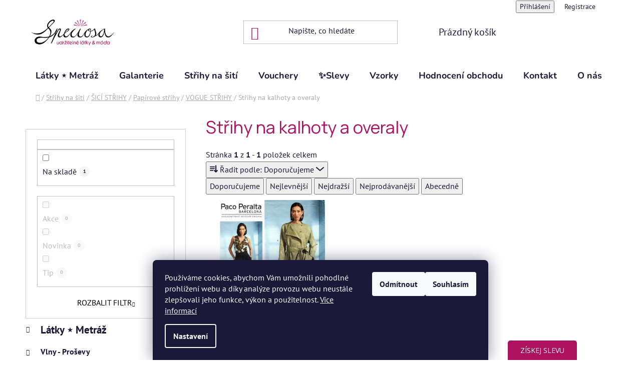

--- FILE ---
content_type: text/html; charset=utf-8
request_url: https://www.speciosa.eu/strihy-kalhoty-overaly-vogue/
body_size: 34535
content:
<!doctype html><html lang="cs" dir="ltr" class="header-background-light external-fonts-loaded"><head><meta charset="utf-8" /><meta name="viewport" content="width=device-width,initial-scale=1" /><title>Střihy na kalhoty a overaly - Speciosa.eu ❤ Vaše oáza šicích pokladů</title><link rel="preconnect" href="https://cdn.myshoptet.com" /><link rel="dns-prefetch" href="https://cdn.myshoptet.com" /><link rel="preload" href="https://cdn.myshoptet.com/prj/dist/master/cms/libs/jquery/jquery-1.11.3.min.js" as="script" /><link href="https://cdn.myshoptet.com/prj/dist/master/cms/templates/frontend_templates/shared/css/font-face/pt-sans.css" rel="stylesheet"><link href="https://cdn.myshoptet.com/prj/dist/master/cms/templates/frontend_templates/shared/css/font-face/nunito.css" rel="stylesheet"><link href="https://cdn.myshoptet.com/prj/dist/master/shop/dist/font-shoptet-13.css.3c47e30adfa2e9e2683b.css" rel="stylesheet"><script>
dataLayer = [];
dataLayer.push({'shoptet' : {
    "pageId": 1144,
    "pageType": "category",
    "currency": "CZK",
    "currencyInfo": {
        "decimalSeparator": ",",
        "exchangeRate": 1,
        "priceDecimalPlaces": 2,
        "symbol": "K\u010d",
        "symbolLeft": 0,
        "thousandSeparator": " "
    },
    "language": "cs",
    "projectId": 500434,
    "category": {
        "guid": "be8c9f86-5ad0-11ed-adb3-246e96436e9c",
        "path": "\u0160ic\u00ed st\u0159ihy | St\u0159ihy na \u0161it\u00ed - Vogue, Butterick a dal\u0161\u00ed zna\u010dkov\u00e9 st\u0159ihy | Pap\u00edrov\u00e9 st\u0159ihy na \u0161it\u00ed | Vogue st\u0159ihy v\u010detn\u011b st\u0159ih\u016f od sv\u011btov\u00fdch n\u00e1vrh\u00e1\u0159\u016f | St\u0159ihy na kalhoty a overaly",
        "parentCategoryGuid": "a5f0148f-5acf-11ed-adb3-246e96436e9c"
    },
    "cartInfo": {
        "id": null,
        "freeShipping": false,
        "freeShippingFrom": 0,
        "leftToFreeGift": {
            "formattedPrice": "0 K\u010d",
            "priceLeft": 0
        },
        "freeGift": false,
        "leftToFreeShipping": {
            "priceLeft": 0,
            "dependOnRegion": 0,
            "formattedPrice": "0 K\u010d"
        },
        "discountCoupon": [],
        "getNoBillingShippingPrice": {
            "withoutVat": 0,
            "vat": 0,
            "withVat": 0
        },
        "cartItems": [],
        "taxMode": "ORDINARY"
    },
    "cart": [],
    "customer": {
        "priceRatio": 1,
        "priceListId": 1,
        "groupId": null,
        "registered": false,
        "mainAccount": false
    }
}});
dataLayer.push({'cookie_consent' : {
    "marketing": "denied",
    "analytics": "denied"
}});
document.addEventListener('DOMContentLoaded', function() {
    shoptet.consent.onAccept(function(agreements) {
        if (agreements.length == 0) {
            return;
        }
        dataLayer.push({
            'cookie_consent' : {
                'marketing' : (agreements.includes(shoptet.config.cookiesConsentOptPersonalisation)
                    ? 'granted' : 'denied'),
                'analytics': (agreements.includes(shoptet.config.cookiesConsentOptAnalytics)
                    ? 'granted' : 'denied')
            },
            'event': 'cookie_consent'
        });
    });
});
</script>
<meta property="og:type" content="website"><meta property="og:site_name" content="speciosa.eu"><meta property="og:url" content="https://www.speciosa.eu/strihy-kalhoty-overaly-vogue/"><meta property="og:title" content="Střihy na kalhoty a overaly - Speciosa.eu ❤ Vaše oáza šicích pokladů"><meta name="author" content="Speciosa.eu ❤ Vaše oáza šicích pokladů"><meta name="web_author" content="Shoptet.cz"><meta name="dcterms.rightsHolder" content="www.speciosa.eu"><meta name="robots" content="index,follow"><meta property="og:image" content="https://cdn.myshoptet.com/usr/www.speciosa.eu/user/front_images/ogImage/hp.jpg?t=1769507959"><meta property="og:description" content="Střihy na kalhoty a overaly, Speciosa.eu ❤ Vaše oáza šicích pokladů"><meta name="description" content="Střihy na kalhoty a overaly, Speciosa.eu ❤ Vaše oáza šicích pokladů"><style>:root {--color-primary: #000000;--color-primary-h: 0;--color-primary-s: 0%;--color-primary-l: 0%;--color-primary-hover: #D9D9D9;--color-primary-hover-h: 0;--color-primary-hover-s: 0%;--color-primary-hover-l: 85%;--color-secondary: #D9D9D9;--color-secondary-h: 0;--color-secondary-s: 0%;--color-secondary-l: 85%;--color-secondary-hover: #D9D9D9;--color-secondary-hover-h: 0;--color-secondary-hover-s: 0%;--color-secondary-hover-l: 85%;--color-tertiary: #0F0F0F;--color-tertiary-h: 0;--color-tertiary-s: 0%;--color-tertiary-l: 6%;--color-tertiary-hover: #D9D9D9;--color-tertiary-hover-h: 0;--color-tertiary-hover-s: 0%;--color-tertiary-hover-l: 85%;--color-header-background: #ffffff;--template-font: "PT Sans";--template-headings-font: "Nunito";--header-background-url: none;--cookies-notice-background: #1A1937;--cookies-notice-color: #F8FAFB;--cookies-notice-button-hover: #f5f5f5;--cookies-notice-link-hover: #27263f;--templates-update-management-preview-mode-content: "Náhled aktualizací šablony je aktivní pro váš prohlížeč."}</style>
    
    <link href="https://cdn.myshoptet.com/prj/dist/master/shop/dist/main-13.less.fdb02770e668ba5a70b5.css" rel="stylesheet" />
            <link href="https://cdn.myshoptet.com/prj/dist/master/shop/dist/mobile-header-v1-13.less.629f2f48911e67d0188c.css" rel="stylesheet" />
    
    <script>var shoptet = shoptet || {};</script>
    <script src="https://cdn.myshoptet.com/prj/dist/master/shop/dist/main-3g-header.js.05f199e7fd2450312de2.js"></script>
<!-- User include --><!-- api 427(81) html code header -->
<link rel="stylesheet" href="https://cdn.myshoptet.com/usr/api2.dklab.cz/user/documents/_doplnky/instagram/500434/21/500434_21.css" type="text/css" /><style>
        :root {
            --dklab-instagram-header-color: #AB115E;  
            --dklab-instagram-header-background: #DDDDDD;  
            --dklab-instagram-font-weight: 700;
            --dklab-instagram-font-size: 120%;
            --dklab-instagram-logoUrl: url(https://cdn.myshoptet.com/usr/api2.dklab.cz/user/documents/_doplnky/instagram/img/logo-duha.png); 
            --dklab-instagram-logo-size-width: 25px;
            --dklab-instagram-logo-size-height: 25px;                        
            --dklab-instagram-hover-content: 0;                        
            --dklab-instagram-padding: 0px;                        
            --dklab-instagram-border-color: #888888;
            
        }
        </style>
<!-- api 608(256) html code header -->
<link rel="stylesheet" href="https://cdn.myshoptet.com/usr/api2.dklab.cz/user/documents/_doplnky/bannery/500434/1808/500434_1808.css" type="text/css" /><style>
        :root {
            --dklab-bannery-b-hp-padding: 15px;
            --dklab-bannery-b-hp-box-padding: 0px;
            --dklab-bannery-b-hp-big-screen: 33.333%;
            --dklab-bannery-b-hp-medium-screen: 33.333%;
            --dklab-bannery-b-hp-small-screen: 33.333%;
            --dklab-bannery-b-hp-tablet-screen: 33.333%;
            --dklab-bannery-b-hp-mobile-screen: 100%;

            --dklab-bannery-i-hp-icon-color: #000000;
            --dklab-bannery-i-hp-color: #000000;
            --dklab-bannery-i-hp-background: #ffffff;            
            
            --dklab-bannery-i-d-icon-color: #000000;
            --dklab-bannery-i-d-color: #000000;
            --dklab-bannery-i-d-background: #ffffff;


            --dklab-bannery-i-hp-w-big-screen: 4;
            --dklab-bannery-i-hp-w-medium-screen: 4;
            --dklab-bannery-i-hp-w-small-screen: 4;
            --dklab-bannery-i-hp-w-tablet-screen: 4;
            --dklab-bannery-i-hp-w-mobile-screen: 2;
            
            --dklab-bannery-i-d-w-big-screen: 4;
            --dklab-bannery-i-d-w-medium-screen: 4;
            --dklab-bannery-i-d-w-small-screen: 4;
            --dklab-bannery-i-d-w-tablet-screen: 4;
            --dklab-bannery-i-d-w-mobile-screen: 2;

        }</style>
<!-- api 1004(637) html code header -->
<script>
                /* Ellity */      
                /* Compatibility */
                     
      window.mehub = window.mehub || {};
      window.mehub.bonus = {
        businessId: 'c627045c-2396-4ec8-8642-586c5ecc8f21',
        addonId: '93ab0e62-e21f-4344-9728-92148100c6c5'
      }
    
                /* Latest */
                           
      window.ellity = window.ellity || {};
      window.ellity.bonus = {
        businessId: 'c627045c-2396-4ec8-8642-586c5ecc8f21',
        addonId: '93ab0e62-e21f-4344-9728-92148100c6c5'
      }
    
                /* Extensions */
                
                </script>
<!-- api 473(125) html code header -->

                <style>
                    #order-billing-methods .radio-wrapper[data-guid="84f67ce9-9b1f-11ed-adb3-246e96436e9c"]:not(.cggooglepay), #order-billing-methods .radio-wrapper[data-guid="3455e2ac-0f0d-11ed-adb3-246e96436e9c"]:not(.cgapplepay) {
                        display: none;
                    }
                </style>
                <script type="text/javascript">
                    document.addEventListener('DOMContentLoaded', function() {
                        if (getShoptetDataLayer('pageType') === 'billingAndShipping') {
                            
                try {
                    if (window.ApplePaySession && window.ApplePaySession.canMakePayments()) {
                        document.querySelector('#order-billing-methods .radio-wrapper[data-guid="3455e2ac-0f0d-11ed-adb3-246e96436e9c"]').classList.add('cgapplepay');
                    }
                } catch (err) {} 
            
                            
                const cgBaseCardPaymentMethod = {
                        type: 'CARD',
                        parameters: {
                            allowedAuthMethods: ["PAN_ONLY", "CRYPTOGRAM_3DS"],
                            allowedCardNetworks: [/*"AMEX", "DISCOVER", "INTERAC", "JCB",*/ "MASTERCARD", "VISA"]
                        }
                };
                
                function cgLoadScript(src, callback)
                {
                    var s,
                        r,
                        t;
                    r = false;
                    s = document.createElement('script');
                    s.type = 'text/javascript';
                    s.src = src;
                    s.onload = s.onreadystatechange = function() {
                        if ( !r && (!this.readyState || this.readyState == 'complete') )
                        {
                            r = true;
                            callback();
                        }
                    };
                    t = document.getElementsByTagName('script')[0];
                    t.parentNode.insertBefore(s, t);
                } 
                
                function cgGetGoogleIsReadyToPayRequest() {
                    return Object.assign(
                        {},
                        {
                            apiVersion: 2,
                            apiVersionMinor: 0
                        },
                        {
                            allowedPaymentMethods: [cgBaseCardPaymentMethod]
                        }
                    );
                }

                function onCgGooglePayLoaded() {
                    let paymentsClient = new google.payments.api.PaymentsClient({environment: 'PRODUCTION'});
                    paymentsClient.isReadyToPay(cgGetGoogleIsReadyToPayRequest()).then(function(response) {
                        if (response.result) {
                            document.querySelector('#order-billing-methods .radio-wrapper[data-guid="84f67ce9-9b1f-11ed-adb3-246e96436e9c"]').classList.add('cggooglepay');	 	 	 	 	 
                        }
                    })
                    .catch(function(err) {});
                }
                
                cgLoadScript('https://pay.google.com/gp/p/js/pay.js', onCgGooglePayLoaded);
            
                        }
                    });
                </script> 
                
<!-- api 605(253) html code header -->
<style>
    /*.nf-v2 .message, .nf-v2 div.message {
        visibility: hidden;
    }*/
</style>
<script>
    var shoptetakNotificationsSettings={"useRoundingCorners":true,"useNotificationGradient":false,"useLongNotificationGradient":false,"darkMode":false,"notificationsActivation":true,"notificationsPosition":"bottom-left","notificationsEffect":"slide"};

    var body=document.getElementsByTagName("body")[0];
    const root = document.documentElement;

    if (shoptetakNotificationsSettings.notificationsActivation) {
        root.classList.add("nf-v2");

        if (shoptetakNotificationsSettings.useRoundingCorners) {
            root.classList.add("st-nf-rounding-corners");
        }
        if (shoptetakNotificationsSettings.useNotificationGradient) {
            root.classList.add("st-nf-notification-gradient");
        }
        if (shoptetakNotificationsSettings.useLongNotificationGradient) {
            root.classList.add("st-nf-long-gradient");
        }
        if (shoptetakNotificationsSettings.darkMode) {
            root.classList.add("st-nf-dark-mode");
        }
        if (shoptetakNotificationsSettings.notificationsPosition) {
            if (shoptetakNotificationsSettings.notificationsPosition === 'bottom-left') {
                root.classList.add("st-nf-bleft");
            }
            if (shoptetakNotificationsSettings.notificationsPosition === 'bottom-right') {
                root.classList.add("st-nf-bright");
            }
            if (shoptetakNotificationsSettings.notificationsPosition === 'top-left') {
                root.classList.add("st-nf-tleft");
            }
            if (shoptetakNotificationsSettings.notificationsPosition === 'top-right') {
                root.classList.add("st-nf-tright");
            }
        }
        if (shoptetakNotificationsSettings.notificationsEffect) {
            if (shoptetakNotificationsSettings.notificationsEffect === 'slide') {
                root.classList.add("st-nf-slide");
            }
            if (shoptetakNotificationsSettings.notificationsEffect === 'fade') {
                root.classList.add("st-nf-fade");
            }
            if (shoptetakNotificationsSettings.notificationsEffect === 'zoom') {
                root.classList.add("st-nf-zoom");
            }
        }
    }

    function init() {
        if (document.getElementsByClassName("template-04").length) {
            document.getElementsByTagName('html')[0].classList.add("nf-templ-04");
        }
    }
    /* for Mozilla/Opera9 */
    if (document.addEventListener) {
        document.addEventListener("DOMContentLoaded", init, false);
    }
    /* for Internet Explorer */
    /*@cc_on @*/
    /*@if (@_win32)
      document.write("<script id=__ie_onload defer src=javascript:void(0)><\/script>");
      var script = document.getElementById("__ie_onload");
      script.onreadystatechange = function() {
        if (this.readyState == "complete") {
          init(); // call the onload handler
        }
      };
    /*@end @*/

    /* for Safari */
    if (/WebKit/i.test(navigator.userAgent)) { // sniff
        var _timer = setInterval(function () {
            if (/loaded|complete/.test(document.readyState)) {
                init(); // call the onload handler
            }
        }, 10);
    }

    /* for other browsers */
    window.onload = init;
</script>

<!-- service 427(81) html code header -->
<link rel="stylesheet" href="https://cdn.myshoptet.com/usr/api2.dklab.cz/user/documents/_doplnky/instagram/font/instagramplus.css" type="text/css" />

<!-- service 605(253) html code header -->
<link rel="stylesheet" href="https://cdn.myshoptet.com/usr/shoptet.tomashlad.eu/user/documents/extras/notifications-v2/screen.min.css?v=26"/>

<!-- service 608(256) html code header -->
<link rel="stylesheet" href="https://cdn.myshoptet.com/usr/api.dklab.cz/user/documents/fontawesome/css/all.css?v=1.02" type="text/css" />
<!-- service 1004(637) html code header -->
<script src="https://mehub-framework.web.app/main.bundle.js?v=1"></script>
<!-- service 1228(847) html code header -->
<link 
rel="stylesheet" 
href="https://cdn.myshoptet.com/usr/dmartini.myshoptet.com/user/documents/upload/dmartini/shop_rating/shop_rating.min.css?140"
data-author="Dominik Martini" 
data-author-web="dmartini.cz">
<!-- service 409(63) html code header -->
<style>
#filters h4{cursor:pointer;}[class~=slider-wrapper],[class~=filter-section]{padding-left:0;}#filters h4{padding-left:13.5pt;}[class~=filter-section],[class~=slider-wrapper]{padding-bottom:0 !important;}#filters h4:before{position:absolute;}#filters h4:before{left:0;}[class~=filter-section],[class~=slider-wrapper]{padding-right:0;}#filters h4{padding-bottom:9pt;}#filters h4{padding-right:13.5pt;}#filters > .slider-wrapper,[class~=slider-wrapper] > div,.filter-sections form,[class~=slider-wrapper][class~=filter-section] > div,.razeni > form{display:none;}#filters h4:before,#filters .otevreny h4:before{content:"\e911";}#filters h4{padding-top:9pt;}[class~=filter-section],[class~=slider-wrapper]{padding-top:0 !important;}[class~=filter-section]{border-top-width:0 !important;}[class~=filter-section]{border-top-style:none !important;}[class~=filter-section]{border-top-color:currentColor !important;}#filters .otevreny h4:before,#filters h4:before{font-family:shoptet;}#filters h4{position:relative;}#filters h4{margin-left:0 !important;}[class~=filter-section]{border-image:none !important;}#filters h4{margin-bottom:0 !important;}#filters h4{margin-right:0 !important;}#filters h4{margin-top:0 !important;}#filters h4{border-top-width:.0625pc;}#filters h4{border-top-style:solid;}#filters h4{border-top-color:#e0e0e0;}[class~=slider-wrapper]{max-width:none;}[class~=otevreny] form,.slider-wrapper.otevreny > div,[class~=slider-wrapper][class~=otevreny] > div,.otevreny form{display:block;}#filters h4{border-image:none;}[class~=param-filter-top]{margin-bottom:.9375pc;}[class~=otevreny] form{margin-bottom:15pt;}[class~=slider-wrapper]{color:inherit;}#filters .otevreny h4:before{-webkit-transform:rotate(180deg);}[class~=slider-wrapper],#filters h4:before{background:none;}#filters h4:before{-webkit-transform:rotate(90deg);}#filters h4:before{-moz-transform:rotate(90deg);}[class~=param-filter-top] form{display:block !important;}#filters h4:before{-o-transform:rotate(90deg);}#filters h4:before{-ms-transform:rotate(90deg);}#filters h4:before{transform:rotate(90deg);}#filters h4:before{font-size:.104166667in;}#filters .otevreny h4:before{-moz-transform:rotate(180deg);}#filters .otevreny h4:before{-o-transform:rotate(180deg);}#filters h4:before{top:36%;}#filters .otevreny h4:before{-ms-transform:rotate(180deg);}#filters h4:before{height:auto;}#filters h4:before{width:auto;}#filters .otevreny h4:before{transform:rotate(180deg);}
@media screen and (max-width: 767px) {
.param-filter-top{padding-top: 15px;}
}
#content .filters-wrapper > div:first-of-type, #footer .filters-wrapper > div:first-of-type {text-align: left;}
.template-11.one-column-body .content .filter-sections{padding-top: 15px; padding-bottom: 15px;}
</style>
<!-- service 1462(1076) html code header -->
<link rel="stylesheet" href="https://cdn.myshoptet.com/usr/webotvurci.myshoptet.com/user/documents/plugin-product-interconnection/css/all.min.css?v=27"> 
<!-- service 1701(1285) html code header -->
<link rel="stylesheet" href="https://cdn.myshoptet.com/usr/apollo.jakubtursky.sk/user/documents/assets/product-label/main.css?v=42">


<style>
.p-image-wrapper > .flags-extra,
.lSSlideWrapper > .flags-extra,
.lSSlideWrapper .flag.flag-discount,
.p-image .flag.flag-discount,
.p-detail-info .flag.flag-action,
.product .flag.flag-discount{
	opacity: 0;
}
</style>
<!-- service 417(71) html code header -->
<style>
@media screen and (max-width: 767px) {
body.sticky-mobile:not(.paxio-merkur):not(.venus) .dropdown {display: none !important;}
body.sticky-mobile:not(.paxio-merkur):not(.venus) .languagesMenu{right: 98px; position: absolute;}
body.sticky-mobile:not(.paxio-merkur):not(.venus) .languagesMenu .caret{display: none !important;}
body.sticky-mobile:not(.paxio-merkur):not(.venus) .languagesMenu.open .languagesMenu__content {display: block;right: 0;left: auto;}
.template-12 #header .site-name {max-width: 40% !important;}
}
@media screen and (-ms-high-contrast: active), (-ms-high-contrast: none) {
.template-12 #header {position: fixed; width: 100%;}
.template-12 #content-wrapper.content-wrapper{padding-top: 80px;}
}
.sticky-mobile #header-image{display: none;}
@media screen and (max-width: 640px) {
.template-04.sticky-mobile #header-cart{position: fixed;top: 3px;right: 92px;}
.template-04.sticky-mobile #header-cart::before {font-size: 32px;}
.template-04.sticky-mobile #header-cart strong{display: none;}
}
@media screen and (min-width: 641px) {
.dklabGarnet #main-wrapper {overflow: visible !important;}
}
.dklabGarnet.sticky-mobile #logo img {top: 0 !important;}
@media screen and (min-width: 768px){
.top-navigation-bar .site-name {display: none;}
}
/*NOVÁ VERZE MOBILNÍ HLAVIČKY*/
@media screen and (max-width: 767px){
.scrolled-down body:not(.ordering-process):not(.search-window-visible) .top-navigation-bar {transform: none !important;}
.scrolled-down body:not(.ordering-process):not(.search-window-visible) #header .site-name {transform: none !important;}
.scrolled-down body:not(.ordering-process):not(.search-window-visible) #header .cart-count {transform: none !important;}
.scrolled-down #header {transform: none !important;}

body.template-11.mobile-header-version-1:not(.paxio-merkur):not(.venus) .top-navigation-bar .site-name{display: none !important;}
body.template-11.mobile-header-version-1:not(.paxio-merkur):not(.venus) #header .cart-count {top: -39px !important;position: absolute !important;}
.template-11.sticky-mobile.mobile-header-version-1 .responsive-tools > a[data-target="search"] {visibility: visible;}
.template-12.mobile-header-version-1 #header{position: fixed !important;}
.template-09.mobile-header-version-1.sticky-mobile .top-nav .subnav-left {visibility: visible;}
}

/*Disco*/
@media screen and (min-width: 768px){
.template-13:not(.jupiter) #header, .template-14 #header{position: sticky;top: 0;z-index: 8;}
.template-14.search-window-visible #header{z-index: 9999;}
body.navigation-hovered::before {z-index: 7;}
/*
.template-13 .top-navigation-bar{z-index: 10000;}
.template-13 .popup-widget {z-index: 10001;}
*/
.scrolled .template-13 #header, .scrolled .template-14 #header{box-shadow: 0 2px 10px rgba(0,0,0,0.1);}
.search-focused::before{z-index: 8;}
.top-navigation-bar{z-index: 9;position: relative;}
.paxio-merkur.top-navigation-menu-visible #header .search-form .form-control {z-index: 1;}
.paxio-merkur.top-navigation-menu-visible .search-form::before {z-index: 1;}
.scrolled .popup-widget.cart-widget {position: fixed;top: 68px !important;}

/* MERKUR */
.paxio-merkur.sticky-mobile.template-11 #oblibeneBtn{line-height: 70px !important;}
}


/* VENUS */
@media screen and (min-width: 768px){
.venus.sticky-mobile:not(.ordering-process) #header {position: fixed !important;width: 100%;transform: none !important;translate: none !important;box-shadow: 0 2px 10px rgba(0,0,0,0.1);visibility: visible !important;opacity: 1 !important;}
.venus.sticky-mobile:not(.ordering-process) .overall-wrapper{padding-top: 160px;}
.venus.sticky-mobile.type-index:not(.ordering-process) .overall-wrapper{padding-top: 85px;}
.venus.sticky-mobile:not(.ordering-process) #content-wrapper.content-wrapper {padding-top: 0 !important;}
}
@media screen and (max-width: 767px){
.template-14 .top-navigation-bar > .site-name{display: none !important;}
.template-14 #header .header-top .header-top-wrapper .site-name{margin: 0;}
}
/* JUPITER */
@media screen and (max-width: 767px){
.scrolled-down body.jupiter:not(.ordering-process):not(.search-window-visible) #header .site-name {-webkit-transform: translateX(-50%) !important;transform: translateX(-50%) !important;}
}
@media screen and (min-width: 768px){
.jupiter.sticky-header #header::after{display: none;}
.jupiter.sticky-header #header{position: fixed; top: 0; width: 100%;z-index: 99;}
.jupiter.sticky-header.ordering-process #header{position: relative;}
.jupiter.sticky-header .overall-wrapper{padding-top: 182px;}
.jupiter.sticky-header.ordering-process .overall-wrapper{padding-top: 0;}
.jupiter.sticky-header #header .header-top {height: 80px;}
}
</style>
<!-- service 421(75) html code header -->
<style>
body:not(.template-07):not(.template-09):not(.template-10):not(.template-11):not(.template-12):not(.template-13):not(.template-14) #return-to-top i::before {content: 'a';}
#return-to-top i:before {content: '\e911';}
#return-to-top {
z-index: 99999999;
    position: fixed;
    bottom: 45px;
    right: 20px;
background: rgba(0, 0, 0, 0.7);
    width: 50px;
    height: 50px;
    display: block;
    text-decoration: none;
    -webkit-border-radius: 35px;
    -moz-border-radius: 35px;
    border-radius: 35px;
    display: none;
    -webkit-transition: all 0.3s linear;
    -moz-transition: all 0.3s ease;
    -ms-transition: all 0.3s ease;
    -o-transition: all 0.3s ease;
    transition: all 0.3s ease;
}
#return-to-top i {color: #fff;margin: -10px 0 0 -10px;position: relative;left: 50%;top: 50%;font-size: 19px;-webkit-transition: all 0.3s ease;-moz-transition: all 0.3s ease;-ms-transition: all 0.3s ease;-o-transition: all 0.3s ease;transition: all 0.3s ease;height: 20px;width: 20px;text-align: center;display: block;font-style: normal;}
#return-to-top:hover {
    background: rgba(0, 0, 0, 0.9);
}
#return-to-top:hover i {
    color: #fff;
}
.icon-chevron-up::before {
font-weight: bold;
}
.ordering-process #return-to-top{display: none !important;}
</style>
<!-- service 1908(1473) html code header -->
<script type="text/javascript">
    var eshop = {
        'host': 'www.speciosa.eu',
        'projectId': 500434,
        'template': 'Disco',
        'lang': 'cs',
    };
</script>

<link href="https://cdn.myshoptet.com/usr/honzabartos.myshoptet.com/user/documents/style.css?v=298" rel="stylesheet"/>
<script src="https://cdn.myshoptet.com/usr/honzabartos.myshoptet.com/user/documents/script.js?v=300" type="text/javascript"></script>

<style>
.up-callout {
    background-color: rgba(33, 150, 243, 0.1); /* Soft info blue with transparency */
    border: 1px solid rgba(33, 150, 243, 0.3); /* Subtle blue border */
    border-radius: 8px; /* Rounded corners */
    padding: 15px 20px; /* Comfortable padding */
    box-shadow: 0 2px 5px rgba(0, 0, 0, 0.1); /* Subtle shadow for depth */
    max-width: 600px; /* Optional: Limits width for readability */
    margin: 20px auto; /* Centers the box with some spacing */
}

.up-callout p {
    margin: 0; /* Removes default paragraph margin */
    color: #333; /* Dark text for contrast */
    font-size: 16px; /* Readable font size */
    line-height: 1.5; /* Improves readability */
}
</style>
<!-- project html code header -->
<link rel="apple-touch-icon" sizes="180x180" href="user/documents/apple-touch-icon.png">
<link rel="icon" type="image/png" sizes="32x32" href="user/documents/favicon-32x32b.png">
<link rel="icon" type="image/png" sizes="16x16" href="user/documents/favicon-16x16b.png">
<link rel="manifest" href="user/documents/site.webmanifest">
<link rel="mask-icon" href="user/documents/safari-pinned-tab.svg" color="#5bbad5">
<link rel="shortcut icon" href="user/documents/favicon.ico">

<link rel="preconnect" href="https://fonts.googleapis.com"> 
<link rel="preconnect" href="https://fonts.gstatic.com" crossorigin> 
<link href="https://fonts.googleapis.com/css2?family=Manrope:wght@400&display=swap" rel="stylesheet">

<meta name="msapplication-TileColor" content="#da532c">
<meta name="msapplication-config" content="user/documents/browserconfig.xml">
<meta name="theme-color" content="#ffffff">

<meta name="google-site-verification" content="cBOlY6XQvZcEApM0REmYDpQOiFuYXaAnOLL1bwIqRMI" />
<meta name="p:domain_verify" content="4fed23972f3e315658b5e7384832aac6"/>
<meta name="facebook-domain-verification" content="pugadqhfr6m2te1ycp1cvxs7rpy6xl" />

<script>function loadScript(a){var b=document.getElementsByTagName("head")[0],c=document.createElement("script");c.type="text/javascript",c.src="https://tracker.metricool.com/resources/be.js",c.onreadystatechange=a,c.onload=a,b.appendChild(c)}loadScript(function(){beTracker.t({hash:"6520103e93e14159aa2c050e7f73ced8"})});</script>

<!-- Štefan Mazáň -->
<link id='SMstyle1' href="/user/documents/SMupravy/dist/css/main.min.css?v=8" data-author-name='Štefan Mazáň' data-author-email='stefan(a)izora.cz' data-author-website='upravy.shop' rel="stylesheet" />

<!-- Hodnoceni Obchodu - úprava barvy v nastavení doplňku -->
<style data-addon="Hodnocení obchodu+" data-author="Dominik Martini">
    #hodnoceniobchodu .vote-wrap:not(.admin-response .vote-wrap),
    .id--51 #content .vote-wrap:not(.admin-response .vote-wrap),
    .template-14.id--51 .rate-wrapper:not(.admin-response .vote-wrap) {
      background-color: #fff7e6 !important;
      border: 0px solid #d8dad9 !important;
      border-radius: 0px !important;
    }
    #hodnoceniobchodu .shop-stat-all a {
      background-color: #ab115e !important;
      color: #ffffff !important;
      border-radius: 0px !important;
    }
    #hodnoceniobchodu .shop-stat-all a:hover {
      background-color: #666666 !important;
      color: #ffffff !important;
    }
    .stars .star.is-active:hover, .stars .star.star-half:before, .stars .star.star-on:before, .icon-starHalf-before, .icon-starOn-before, .product-ratings .icon-starOff-before:hover, .product-ratings .star-off:hover, .star.star-half, .star.star-on, .rate-average,
    .tursky-apollo .rate-wrapper.unveil-wrapper .rate-list .stars span.star-off::before {
        color: #d1046b !important;
    }
</style>
<!-- /User include --><link rel="canonical" href="https://www.speciosa.eu/strihy-kalhoty-overaly-vogue/" />    <script>
        var _hwq = _hwq || [];
        _hwq.push(['setKey', '28594B87C849B8457FD32EEBA289C640']);
        _hwq.push(['setTopPos', '200']);
        _hwq.push(['showWidget', '22']);
        (function() {
            var ho = document.createElement('script');
            ho.src = 'https://cz.im9.cz/direct/i/gjs.php?n=wdgt&sak=28594B87C849B8457FD32EEBA289C640';
            var s = document.getElementsByTagName('script')[0]; s.parentNode.insertBefore(ho, s);
        })();
    </script>
<script>!function(){var t={9196:function(){!function(){var t=/\[object (Boolean|Number|String|Function|Array|Date|RegExp)\]/;function r(r){return null==r?String(r):(r=t.exec(Object.prototype.toString.call(Object(r))))?r[1].toLowerCase():"object"}function n(t,r){return Object.prototype.hasOwnProperty.call(Object(t),r)}function e(t){if(!t||"object"!=r(t)||t.nodeType||t==t.window)return!1;try{if(t.constructor&&!n(t,"constructor")&&!n(t.constructor.prototype,"isPrototypeOf"))return!1}catch(t){return!1}for(var e in t);return void 0===e||n(t,e)}function o(t,r,n){this.b=t,this.f=r||function(){},this.d=!1,this.a={},this.c=[],this.e=function(t){return{set:function(r,n){u(c(r,n),t.a)},get:function(r){return t.get(r)}}}(this),i(this,t,!n);var e=t.push,o=this;t.push=function(){var r=[].slice.call(arguments,0),n=e.apply(t,r);return i(o,r),n}}function i(t,n,o){for(t.c.push.apply(t.c,n);!1===t.d&&0<t.c.length;){if("array"==r(n=t.c.shift()))t:{var i=n,a=t.a;if("string"==r(i[0])){for(var f=i[0].split("."),s=f.pop(),p=(i=i.slice(1),0);p<f.length;p++){if(void 0===a[f[p]])break t;a=a[f[p]]}try{a[s].apply(a,i)}catch(t){}}}else if("function"==typeof n)try{n.call(t.e)}catch(t){}else{if(!e(n))continue;for(var l in n)u(c(l,n[l]),t.a)}o||(t.d=!0,t.f(t.a,n),t.d=!1)}}function c(t,r){for(var n={},e=n,o=t.split("."),i=0;i<o.length-1;i++)e=e[o[i]]={};return e[o[o.length-1]]=r,n}function u(t,o){for(var i in t)if(n(t,i)){var c=t[i];"array"==r(c)?("array"==r(o[i])||(o[i]=[]),u(c,o[i])):e(c)?(e(o[i])||(o[i]={}),u(c,o[i])):o[i]=c}}window.DataLayerHelper=o,o.prototype.get=function(t){var r=this.a;t=t.split(".");for(var n=0;n<t.length;n++){if(void 0===r[t[n]])return;r=r[t[n]]}return r},o.prototype.flatten=function(){this.b.splice(0,this.b.length),this.b[0]={},u(this.a,this.b[0])}}()}},r={};function n(e){var o=r[e];if(void 0!==o)return o.exports;var i=r[e]={exports:{}};return t[e](i,i.exports,n),i.exports}n.n=function(t){var r=t&&t.__esModule?function(){return t.default}:function(){return t};return n.d(r,{a:r}),r},n.d=function(t,r){for(var e in r)n.o(r,e)&&!n.o(t,e)&&Object.defineProperty(t,e,{enumerable:!0,get:r[e]})},n.o=function(t,r){return Object.prototype.hasOwnProperty.call(t,r)},function(){"use strict";n(9196)}()}();</script>    <!-- Global site tag (gtag.js) - Google Analytics -->
    <script async src="https://www.googletagmanager.com/gtag/js?id=G-K33JMJ1JNH"></script>
    <script>
        
        window.dataLayer = window.dataLayer || [];
        function gtag(){dataLayer.push(arguments);}
        

                    console.debug('default consent data');

            gtag('consent', 'default', {"ad_storage":"denied","analytics_storage":"denied","ad_user_data":"denied","ad_personalization":"denied","wait_for_update":500});
            dataLayer.push({
                'event': 'default_consent'
            });
        
        gtag('js', new Date());

        
                gtag('config', 'G-K33JMJ1JNH', {"groups":"GA4","send_page_view":false,"content_group":"category","currency":"CZK","page_language":"cs"});
        
        
        
        
        
        
                    gtag('event', 'page_view', {"send_to":"GA4","page_language":"cs","content_group":"category","currency":"CZK"});
        
        
        
        
        
        
        
        
        
        
        
        
        
        document.addEventListener('DOMContentLoaded', function() {
            if (typeof shoptet.tracking !== 'undefined') {
                for (var id in shoptet.tracking.bannersList) {
                    gtag('event', 'view_promotion', {
                        "send_to": "UA",
                        "promotions": [
                            {
                                "id": shoptet.tracking.bannersList[id].id,
                                "name": shoptet.tracking.bannersList[id].name,
                                "position": shoptet.tracking.bannersList[id].position
                            }
                        ]
                    });
                }
            }

            shoptet.consent.onAccept(function(agreements) {
                if (agreements.length !== 0) {
                    console.debug('gtag consent accept');
                    var gtagConsentPayload =  {
                        'ad_storage': agreements.includes(shoptet.config.cookiesConsentOptPersonalisation)
                            ? 'granted' : 'denied',
                        'analytics_storage': agreements.includes(shoptet.config.cookiesConsentOptAnalytics)
                            ? 'granted' : 'denied',
                                                                                                'ad_user_data': agreements.includes(shoptet.config.cookiesConsentOptPersonalisation)
                            ? 'granted' : 'denied',
                        'ad_personalization': agreements.includes(shoptet.config.cookiesConsentOptPersonalisation)
                            ? 'granted' : 'denied',
                        };
                    console.debug('update consent data', gtagConsentPayload);
                    gtag('consent', 'update', gtagConsentPayload);
                    dataLayer.push(
                        { 'event': 'update_consent' }
                    );
                }
            });
        });
    </script>
</head><body class="desktop id-1144 in-strihy-kalhoty-overaly-vogue template-13 type-category multiple-columns-body columns-mobile-2 columns-3 smart-labels-active ums_forms_redesign--off ums_a11y_category_page--on ums_discussion_rating_forms--off ums_flags_display_unification--on ums_a11y_login--on mobile-header-version-1"><noscript>
    <style>
        #header {
            padding-top: 0;
            position: relative !important;
            top: 0;
        }
        .header-navigation {
            position: relative !important;
        }
        .overall-wrapper {
            margin: 0 !important;
        }
        body:not(.ready) {
            visibility: visible !important;
        }
    </style>
    <div class="no-javascript">
        <div class="no-javascript__title">Musíte změnit nastavení vašeho prohlížeče</div>
        <div class="no-javascript__text">Podívejte se na: <a href="https://www.google.com/support/bin/answer.py?answer=23852">Jak povolit JavaScript ve vašem prohlížeči</a>.</div>
        <div class="no-javascript__text">Pokud používáte software na blokování reklam, může být nutné povolit JavaScript z této stránky.</div>
        <div class="no-javascript__text">Děkujeme.</div>
    </div>
</noscript>

        <div id="fb-root"></div>
        <script>
            window.fbAsyncInit = function() {
                FB.init({
                    autoLogAppEvents : true,
                    xfbml            : true,
                    version          : 'v24.0'
                });
            };
        </script>
        <script async defer crossorigin="anonymous" src="https://connect.facebook.net/cs_CZ/sdk.js#xfbml=1&version=v24.0"></script>    <div class="siteCookies siteCookies--bottom siteCookies--dark js-siteCookies" role="dialog" data-testid="cookiesPopup" data-nosnippet>
        <div class="siteCookies__form">
            <div class="siteCookies__content">
                <div class="siteCookies__text">
                    Používáme cookies, abychom Vám umožnili pohodlné prohlížení webu a díky analýze provozu webu neustále zlepšovali jeho funkce, výkon a použitelnost. <a href="https://500434.myshoptet.com/cookies/" target="_blank" rel="noopener noreferrer">Více informací</a>
                </div>
                <p class="siteCookies__links">
                    <button class="siteCookies__link js-cookies-settings" aria-label="Nastavení cookies" data-testid="cookiesSettings">Nastavení</button>
                </p>
            </div>
            <div class="siteCookies__buttonWrap">
                                    <button class="siteCookies__button js-cookiesConsentSubmit" value="reject" aria-label="Odmítnout cookies" data-testid="buttonCookiesReject">Odmítnout</button>
                                <button class="siteCookies__button js-cookiesConsentSubmit" value="all" aria-label="Přijmout cookies" data-testid="buttonCookiesAccept">Souhlasím</button>
            </div>
        </div>
        <script>
            document.addEventListener("DOMContentLoaded", () => {
                const siteCookies = document.querySelector('.js-siteCookies');
                document.addEventListener("scroll", shoptet.common.throttle(() => {
                    const st = document.documentElement.scrollTop;
                    if (st > 1) {
                        siteCookies.classList.add('siteCookies--scrolled');
                    } else {
                        siteCookies.classList.remove('siteCookies--scrolled');
                    }
                }, 100));
            });
        </script>
    </div>
<a href="#content" class="skip-link sr-only">Přejít na obsah</a><div class="overall-wrapper"><div class="user-action"><div class="container">
    <div class="user-action-in">
                    <div id="login" class="user-action-login popup-widget login-widget" role="dialog" aria-labelledby="loginHeading">
        <div class="popup-widget-inner">
                            <h2 id="loginHeading">Přihlášení k vašemu účtu</h2><div id="customerLogin"><form action="/action/Customer/Login/" method="post" id="formLoginIncluded" class="csrf-enabled formLogin" data-testid="formLogin"><input type="hidden" name="referer" value="" /><div class="form-group"><div class="input-wrapper email js-validated-element-wrapper no-label"><input type="email" name="email" class="form-control" autofocus placeholder="E-mailová adresa (např. jan@novak.cz)" data-testid="inputEmail" autocomplete="email" required /></div></div><div class="form-group"><div class="input-wrapper password js-validated-element-wrapper no-label"><input type="password" name="password" class="form-control" placeholder="Heslo" data-testid="inputPassword" autocomplete="current-password" required /><span class="no-display">Nemůžete vyplnit toto pole</span><input type="text" name="surname" value="" class="no-display" /></div></div><div class="form-group"><div class="login-wrapper"><button type="submit" class="btn btn-secondary btn-text btn-login" data-testid="buttonSubmit">Přihlásit se</button><div class="password-helper"><a href="/registrace/" data-testid="signup" rel="nofollow">Nová registrace</a><a href="/klient/zapomenute-heslo/" rel="nofollow">Zapomenuté heslo</a></div></div></div><div class="social-login-buttons"><div class="social-login-buttons-divider"><span>nebo</span></div><div class="form-group"><a href="/action/Social/login/?provider=Facebook" class="login-btn facebook" rel="nofollow"><span class="login-facebook-icon"></span><strong>Přihlásit se přes Facebook</strong></a></div><div class="form-group"><a href="/action/Social/login/?provider=Google" class="login-btn google" rel="nofollow"><span class="login-google-icon"></span><strong>Přihlásit se přes Google</strong></a></div><div class="form-group"><a href="/action/Social/login/?provider=Seznam" class="login-btn seznam" rel="nofollow"><span class="login-seznam-icon"></span><strong>Přihlásit se přes Seznam</strong></a></div></div></form>
</div>                    </div>
    </div>

                <div id="cart-widget" class="user-action-cart popup-widget cart-widget loader-wrapper" data-testid="popupCartWidget" role="dialog" aria-hidden="true">
            <div class="popup-widget-inner cart-widget-inner place-cart-here">
                <div class="loader-overlay">
                    <div class="loader"></div>
                </div>
            </div>
        </div>
    </div>
</div>
</div><div class="top-navigation-bar" data-testid="topNavigationBar">

    <div class="container">

                
        <div class="top-navigation-tools">
                        <button class="top-nav-button top-nav-button-login toggle-window" type="button" data-target="login" aria-haspopup="dialog" aria-controls="login" aria-expanded="false" data-testid="signin"><span>Přihlášení</span></button>
    <a href="/registrace/" class="top-nav-button top-nav-button-register" data-testid="headerSignup">Registrace</a>
        </div>

    </div>

</div>
<header id="header">
        <div class="header-top">
            <div class="container navigation-wrapper header-top-wrapper">
                <div class="site-name"><a href="/" data-testid="linkWebsiteLogo"><img src="https://cdn.myshoptet.com/usr/www.speciosa.eu/user/logos/speciosa-logo-web-v2-550x206_1.png" alt="Speciosa.eu ❤ Vaše oáza šicích pokladů" fetchpriority="low" /></a></div>                <div class="search" itemscope itemtype="https://schema.org/WebSite">
                    <meta itemprop="headline" content="Střihy na kalhoty a overaly"/><meta itemprop="url" content="https://www.speciosa.eu"/><meta itemprop="text" content="Střihy na kalhoty a overaly, Speciosa.eu ❤ Vaše oáza šicích pokladů"/>                    <form action="/action/ProductSearch/prepareString/" method="post"
    id="formSearchForm" class="search-form compact-form js-search-main"
    itemprop="potentialAction" itemscope itemtype="https://schema.org/SearchAction" data-testid="searchForm">
    <fieldset>
        <meta itemprop="target"
            content="https://www.speciosa.eu/vyhledavani/?string={string}"/>
        <input type="hidden" name="language" value="cs"/>
        
            
    <span class="search-input-icon" aria-hidden="true"></span>

<input
    type="search"
    name="string"
        class="query-input form-control search-input js-search-input"
    placeholder="Napište, co hledáte"
    autocomplete="off"
    required
    itemprop="query-input"
    aria-label="Vyhledávání"
    data-testid="searchInput"
>
            <button type="submit" class="btn btn-default search-button" data-testid="searchBtn">Hledat</button>
        
    </fieldset>
</form>
                </div>
                <div class="navigation-buttons">
                    <a href="#" class="toggle-window" data-target="search" data-testid="linkSearchIcon"><span class="sr-only">Hledat</span></a>
                        
    <a href="/kosik/" class="btn btn-icon toggle-window cart-count" data-target="cart" data-hover="true" data-redirect="true" data-testid="headerCart" rel="nofollow" aria-haspopup="dialog" aria-expanded="false" aria-controls="cart-widget">
        
                <span class="sr-only">Nákupní košík</span>
        
            <span class="cart-price visible-lg-inline-block" data-testid="headerCartPrice">
                                    Prázdný košík                            </span>
        
    
            </a>
                    <a href="#" class="toggle-window" data-target="navigation" data-testid="hamburgerMenu"></a>
                </div>
            </div>
        </div>
        <div class="header-bottom">
            <div class="container navigation-wrapper header-bottom-wrapper js-navigation-container">
                <nav id="navigation" aria-label="Hlavní menu" data-collapsible="true"><div class="navigation-in menu"><ul class="menu-level-1" role="menubar" data-testid="headerMenuItems"><li class="menu-item-706 ext" role="none"><a href="/latky-metraz/" data-testid="headerMenuItem" role="menuitem" aria-haspopup="true" aria-expanded="false"><b>Látky ⋆ Metráž</b><span class="submenu-arrow"></span></a><ul class="menu-level-2" aria-label="Látky ⋆ Metráž" tabindex="-1" role="menu"><li class="menu-item-916 has-third-level" role="none"><a href="/vlnene-kabatoviny-flause-metraz/" class="menu-image" data-testid="headerMenuItem" tabindex="-1" aria-hidden="true"><img src="data:image/svg+xml,%3Csvg%20width%3D%22140%22%20height%3D%22100%22%20xmlns%3D%22http%3A%2F%2Fwww.w3.org%2F2000%2Fsvg%22%3E%3C%2Fsvg%3E" alt="" aria-hidden="true" width="140" height="100"  data-src="https://cdn.myshoptet.com/usr/www.speciosa.eu/user/categories/thumb/80-vlneny-flaus-kabatovina-orange-speciosa-metraz-1.jpg" fetchpriority="low" /></a><div><a href="/vlnene-kabatoviny-flause-metraz/" data-testid="headerMenuItem" role="menuitem"><span>Vlny - Proševy</span></a>
                                                    <ul class="menu-level-3" role="menu">
                                                                    <li class="menu-item-1457" role="none">
                                        <a href="/latky-metraz-vlny-odevni/" data-testid="headerMenuItem" role="menuitem">
                                            Vlny</a>,                                    </li>
                                                                    <li class="menu-item-1317" role="none">
                                        <a href="/latky-metraz-prosevy-prosivane-latky/" data-testid="headerMenuItem" role="menuitem">
                                            Proševy</a>                                    </li>
                                                            </ul>
                        </div></li><li class="menu-item-892" role="none"><a href="/metraz-zakar-brokat-vysivane-latky/" class="menu-image" data-testid="headerMenuItem" tabindex="-1" aria-hidden="true"><img src="data:image/svg+xml,%3Csvg%20width%3D%22140%22%20height%3D%22100%22%20xmlns%3D%22http%3A%2F%2Fwww.w3.org%2F2000%2Fsvg%22%3E%3C%2Fsvg%3E" alt="" aria-hidden="true" width="140" height="100"  data-src="https://cdn.myshoptet.com/usr/www.speciosa.eu/user/categories/thumb/__ak__r-sat__n-leskl__-tyrkys-kostka-metr____-speciosa-1.jpg" fetchpriority="low" /></a><div><a href="/metraz-zakar-brokat-vysivane-latky/" data-testid="headerMenuItem" role="menuitem"><span>Žakár - Brokát</span></a>
                        </div></li><li class="menu-item-1281" role="none"><a href="/viskoza-latka-metraz/" class="menu-image" data-testid="headerMenuItem" tabindex="-1" aria-hidden="true"><img src="data:image/svg+xml,%3Csvg%20width%3D%22140%22%20height%3D%22100%22%20xmlns%3D%22http%3A%2F%2Fwww.w3.org%2F2000%2Fsvg%22%3E%3C%2Fsvg%3E" alt="" aria-hidden="true" width="140" height="100"  data-src="https://cdn.myshoptet.com/usr/www.speciosa.eu/user/categories/thumb/eko_viskoza_splash_latky_metraz_modra_speciosa_ehsop_1.jpg" fetchpriority="low" /></a><div><a href="/viskoza-latka-metraz/" data-testid="headerMenuItem" role="menuitem"><span>Viskóza metráž</span></a>
                        </div></li><li class="menu-item-937" role="none"><a href="/pleteniny-uplety-metraz/" class="menu-image" data-testid="headerMenuItem" tabindex="-1" aria-hidden="true"><img src="data:image/svg+xml,%3Csvg%20width%3D%22140%22%20height%3D%22100%22%20xmlns%3D%22http%3A%2F%2Fwww.w3.org%2F2000%2Fsvg%22%3E%3C%2Fsvg%3E" alt="" aria-hidden="true" width="140" height="100"  data-src="https://cdn.myshoptet.com/usr/www.speciosa.eu/user/categories/thumb/latka_metraz_modrobily_uplet_stripes_speciosa_detail.jpg" fetchpriority="low" /></a><div><a href="/pleteniny-uplety-metraz/" data-testid="headerMenuItem" role="menuitem"><span>Úplety - Pleteniny</span></a>
                        </div></li><li class="menu-item-955" role="none"><a href="/tencel--lyocell--ecovero/" class="menu-image" data-testid="headerMenuItem" tabindex="-1" aria-hidden="true"><img src="data:image/svg+xml,%3Csvg%20width%3D%22140%22%20height%3D%22100%22%20xmlns%3D%22http%3A%2F%2Fwww.w3.org%2F2000%2Fsvg%22%3E%3C%2Fsvg%3E" alt="" aria-hidden="true" width="140" height="100"  data-src="https://cdn.myshoptet.com/usr/www.speciosa.eu/user/categories/thumb/eko_viskoza_kv__ty_painted_latky_metraz_speciosa_eshop_4.jpg" fetchpriority="low" /></a><div><a href="/tencel--lyocell--ecovero/" data-testid="headerMenuItem" role="menuitem"><span>Tencel - Ecovero</span></a>
                        </div></li><li class="menu-item-901" role="none"><a href="/denim-dzinovina-metraz/" class="menu-image" data-testid="headerMenuItem" tabindex="-1" aria-hidden="true"><img src="data:image/svg+xml,%3Csvg%20width%3D%22140%22%20height%3D%22100%22%20xmlns%3D%22http%3A%2F%2Fwww.w3.org%2F2000%2Fsvg%22%3E%3C%2Fsvg%3E" alt="" aria-hidden="true" width="140" height="100"  data-src="https://cdn.myshoptet.com/usr/www.speciosa.eu/user/categories/thumb/latky-metraz-riflovina-100bavlna-denim-dark-speciosa-2.jpg" fetchpriority="low" /></a><div><a href="/denim-dzinovina-metraz/" data-testid="headerMenuItem" role="menuitem"><span>Džínovina - Riflovina</span></a>
                        </div></li><li class="menu-item-1284" role="none"><a href="/bio-eko-latky-metraz/" class="menu-image" data-testid="headerMenuItem" tabindex="-1" aria-hidden="true"><img src="data:image/svg+xml,%3Csvg%20width%3D%22140%22%20height%3D%22100%22%20xmlns%3D%22http%3A%2F%2Fwww.w3.org%2F2000%2Fsvg%22%3E%3C%2Fsvg%3E" alt="" aria-hidden="true" width="140" height="100"  data-src="https://cdn.myshoptet.com/usr/www.speciosa.eu/user/categories/thumb/bio-ecovero_viskoza_satovka_lavender_latky_metraz_speciosa_latky_v1.jpg" fetchpriority="low" /></a><div><a href="/bio-eko-latky-metraz/" data-testid="headerMenuItem" role="menuitem"><span>Bio látky v metráži</span></a>
                        </div></li><li class="menu-item-886" role="none"><a href="/bavlnene-latky-metraz/" class="menu-image" data-testid="headerMenuItem" tabindex="-1" aria-hidden="true"><img src="data:image/svg+xml,%3Csvg%20width%3D%22140%22%20height%3D%22100%22%20xmlns%3D%22http%3A%2F%2Fwww.w3.org%2F2000%2Fsvg%22%3E%3C%2Fsvg%3E" alt="" aria-hidden="true" width="140" height="100"  data-src="https://cdn.myshoptet.com/usr/www.speciosa.eu/user/categories/thumb/premium-kosilovina-bavlna-motylky-do-obleku-bila-cernohneda--223_poso_j20_005_sz00.jpg" fetchpriority="low" /></a><div><a href="/bavlnene-latky-metraz/" data-testid="headerMenuItem" role="menuitem"><span>Bavlna metráž</span></a>
                        </div></li><li class="menu-item-1278" role="none"><a href="/len-prirodni-metraz-latky/" class="menu-image" data-testid="headerMenuItem" tabindex="-1" aria-hidden="true"><img src="data:image/svg+xml,%3Csvg%20width%3D%22140%22%20height%3D%22100%22%20xmlns%3D%22http%3A%2F%2Fwww.w3.org%2F2000%2Fsvg%22%3E%3C%2Fsvg%3E" alt="" aria-hidden="true" width="140" height="100"  data-src="https://cdn.myshoptet.com/usr/www.speciosa.eu/user/categories/thumb/latka-na-kosile-kosilovina-kostkovana-len-lemon-speciosa-2.jpg" fetchpriority="low" /></a><div><a href="/len-prirodni-metraz-latky/" data-testid="headerMenuItem" role="menuitem"><span>Len metráž</span></a>
                        </div></li><li class="menu-item-943" role="none"><a href="/satenove-latky-metraz/" class="menu-image" data-testid="headerMenuItem" tabindex="-1" aria-hidden="true"><img src="data:image/svg+xml,%3Csvg%20width%3D%22140%22%20height%3D%22100%22%20xmlns%3D%22http%3A%2F%2Fwww.w3.org%2F2000%2Fsvg%22%3E%3C%2Fsvg%3E" alt="" aria-hidden="true" width="140" height="100"  data-src="https://cdn.myshoptet.com/usr/www.speciosa.eu/user/categories/thumb/viskozovy_kepr_bily_zlaty_ctverce_latky_metraz_speciosa_eshop_4.jpg" fetchpriority="low" /></a><div><a href="/satenove-latky-metraz/" data-testid="headerMenuItem" role="menuitem"><span>Satény</span></a>
                        </div></li><li class="menu-item-925" role="none"><a href="/krajky-a-madeiry-metraz/" class="menu-image" data-testid="headerMenuItem" tabindex="-1" aria-hidden="true"><img src="data:image/svg+xml,%3Csvg%20width%3D%22140%22%20height%3D%22100%22%20xmlns%3D%22http%3A%2F%2Fwww.w3.org%2F2000%2Fsvg%22%3E%3C%2Fsvg%3E" alt="" aria-hidden="true" width="140" height="100"  data-src="https://cdn.myshoptet.com/usr/www.speciosa.eu/user/categories/thumb/bavlnena_sitovina_macrame_bezova_latka_metraz_speciosa_eshop_4.jpg" fetchpriority="low" /></a><div><a href="/krajky-a-madeiry-metraz/" data-testid="headerMenuItem" role="menuitem"><span>Krajky - Madeiry - Síťoviny</span></a>
                        </div></li><li class="menu-item-931" role="none"><a href="/organzy-a-tyly-metraz/" class="menu-image" data-testid="headerMenuItem" tabindex="-1" aria-hidden="true"><img src="data:image/svg+xml,%3Csvg%20width%3D%22140%22%20height%3D%22100%22%20xmlns%3D%22http%3A%2F%2Fwww.w3.org%2F2000%2Fsvg%22%3E%3C%2Fsvg%3E" alt="" aria-hidden="true" width="140" height="100"  data-src="https://cdn.myshoptet.com/usr/www.speciosa.eu/user/categories/thumb/bavlneny-batist-satovka-halenkovina-metraz-speciosa-eshop-12.jpg" fetchpriority="low" /></a><div><a href="/organzy-a-tyly-metraz/" data-testid="headerMenuItem" role="menuitem"><span>Šifony - Tyly - Organzy</span></a>
                        </div></li><li class="menu-item-940" role="none"><a href="/podsivka-metraz/" class="menu-image" data-testid="headerMenuItem" tabindex="-1" aria-hidden="true"><img src="data:image/svg+xml,%3Csvg%20width%3D%22140%22%20height%3D%22100%22%20xmlns%3D%22http%3A%2F%2Fwww.w3.org%2F2000%2Fsvg%22%3E%3C%2Fsvg%3E" alt="" aria-hidden="true" width="140" height="100"  data-src="https://cdn.myshoptet.com/usr/www.speciosa.eu/user/categories/thumb/viskozovy_kepr_zebra_metraz_speciosa_2.jpg" fetchpriority="low" /></a><div><a href="/podsivka-metraz/" data-testid="headerMenuItem" role="menuitem"><span>Podšívky</span></a>
                        </div></li><li class="menu-item-904" role="none"><a href="/efektni-latky-metraz/" class="menu-image" data-testid="headerMenuItem" tabindex="-1" aria-hidden="true"><img src="data:image/svg+xml,%3Csvg%20width%3D%22140%22%20height%3D%22100%22%20xmlns%3D%22http%3A%2F%2Fwww.w3.org%2F2000%2Fsvg%22%3E%3C%2Fsvg%3E" alt="" aria-hidden="true" width="140" height="100"  data-src="https://cdn.myshoptet.com/usr/www.speciosa.eu/user/categories/thumb/zakar_bavlna_metalicky_leskly_red_latky_metraz_speciosa_eshop_6-1.jpg" fetchpriority="low" /></a><div><a href="/efektni-latky-metraz/" data-testid="headerMenuItem" role="menuitem"><span>Efektní - Společenské látky</span></a>
                        </div></li><li class="menu-item-862" role="none"><a href="/basic-latky-metraz/" class="menu-image" data-testid="headerMenuItem" tabindex="-1" aria-hidden="true"><img src="data:image/svg+xml,%3Csvg%20width%3D%22140%22%20height%3D%22100%22%20xmlns%3D%22http%3A%2F%2Fwww.w3.org%2F2000%2Fsvg%22%3E%3C%2Fsvg%3E" alt="" aria-hidden="true" width="140" height="100"  data-src="https://cdn.myshoptet.com/usr/www.speciosa.eu/user/categories/thumb/ecovero-viskoza-satovka-halenkovina-solid-cream-metraz-speciosa-10.jpg" fetchpriority="low" /></a><div><a href="/basic-latky-metraz/" data-testid="headerMenuItem" role="menuitem"><span>Metráž pro BASIC šatník</span></a>
                        </div></li><li class="menu-item-853 has-third-level" role="none"><a href="/odevni-latky-metraz/" class="menu-image" data-testid="headerMenuItem" tabindex="-1" aria-hidden="true"><img src="data:image/svg+xml,%3Csvg%20width%3D%22140%22%20height%3D%22100%22%20xmlns%3D%22http%3A%2F%2Fwww.w3.org%2F2000%2Fsvg%22%3E%3C%2Fsvg%3E" alt="" aria-hidden="true" width="140" height="100"  data-src="https://cdn.myshoptet.com/usr/www.speciosa.eu/user/categories/thumb/viskoza_popelin_satovka_cervena_grenade_latky_metraz_speciosa_eshop_3.jpg" fetchpriority="low" /></a><div><a href="/odevni-latky-metraz/" data-testid="headerMenuItem" role="menuitem"><span>Oděvní látky - dle oděvu</span></a>
                                                    <ul class="menu-level-3" role="menu">
                                                                    <li class="menu-item-913" role="none">
                                        <a href="/halenkoviny-metraz/" data-testid="headerMenuItem" role="menuitem">
                                            Halenkoviny</a>,                                    </li>
                                                                    <li class="menu-item-952" role="none">
                                        <a href="/satovky-metraz/" data-testid="headerMenuItem" role="menuitem">
                                            Látky na šaty</a>,                                    </li>
                                                                    <li class="menu-item-922" role="none">
                                        <a href="/kosilovina-latka-metraz/" data-testid="headerMenuItem" role="menuitem">
                                            Košiloviny</a>,                                    </li>
                                                                    <li class="menu-item-919" role="none">
                                        <a href="/metraz-kabatoviny-latky-bundy-saka/" data-testid="headerMenuItem" role="menuitem">
                                            Látky na bundy, kabáty, blejzry</a>,                                    </li>
                                                                    <li class="menu-item-1120" role="none">
                                        <a href="/latky-na-kalhoty-metraz/" data-testid="headerMenuItem" role="menuitem">
                                            Látky na kalhoty</a>,                                    </li>
                                                                    <li class="menu-item-898" role="none">
                                        <a href="/cerno-bile-latky-metraz/" data-testid="headerMenuItem" role="menuitem">
                                            Černo-bílé látky</a>,                                    </li>
                                                                    <li class="menu-item-934" role="none">
                                        <a href="/plavkovina-metraz/" data-testid="headerMenuItem" role="menuitem">
                                            Plavkovina</a>,                                    </li>
                                                                    <li class="menu-item-1308" role="none">
                                        <a href="/metraz-latky-volnocasove-obleceni-leginy-tricka-mikiny-teplaky/" data-testid="headerMenuItem" role="menuitem">
                                            Látky na volný čas</a>,                                    </li>
                                                                    <li class="menu-item-1311" role="none">
                                        <a href="/latky-metraz-sportovni-obleceni/" data-testid="headerMenuItem" role="menuitem">
                                            Látky na sportovní oblečení</a>                                    </li>
                                                            </ul>
                        </div></li><li class="menu-item-1299" role="none"><a href="/latky-metraz-zbytky-latek/" class="menu-image" data-testid="headerMenuItem" tabindex="-1" aria-hidden="true"><img src="data:image/svg+xml,%3Csvg%20width%3D%22140%22%20height%3D%22100%22%20xmlns%3D%22http%3A%2F%2Fwww.w3.org%2F2000%2Fsvg%22%3E%3C%2Fsvg%3E" alt="" aria-hidden="true" width="140" height="100"  data-src="https://cdn.myshoptet.com/usr/www.speciosa.eu/user/categories/thumb/bavlnena_kapsovina_platno_prouzky_bezove_latky_metraz_speciosa_eshop_1.jpg" fetchpriority="low" /></a><div><a href="/latky-metraz-zbytky-latek/" data-testid="headerMenuItem" role="menuitem"><span>Zbytky látek</span></a>
                        </div></li><li class="menu-item-1302 has-third-level" role="none"><a href="/metraz-latky-2-jakost/" class="menu-image" data-testid="headerMenuItem" tabindex="-1" aria-hidden="true"><img src="data:image/svg+xml,%3Csvg%20width%3D%22140%22%20height%3D%22100%22%20xmlns%3D%22http%3A%2F%2Fwww.w3.org%2F2000%2Fsvg%22%3E%3C%2Fsvg%3E" alt="" aria-hidden="true" width="140" height="100"  data-src="https://cdn.myshoptet.com/usr/www.speciosa.eu/user/categories/thumb/latka_metraz_batist_polka_dot_khaki_speciosa_1.jpg" fetchpriority="low" /></a><div><a href="/metraz-latky-2-jakost/" data-testid="headerMenuItem" role="menuitem"><span>Metráž 2. jakost</span></a>
                                                    <ul class="menu-level-3" role="menu">
                                                                    <li class="menu-item-1305" role="none">
                                        <a href="/metraz-krajky-sitoviny-madeiry-2-jakost/" data-testid="headerMenuItem" role="menuitem">
                                            Krajky, madeiry, síťoviny 2. jakost</a>                                    </li>
                                                            </ul>
                        </div></li></ul></li>
<li class="menu-item-709 ext" role="none"><a href="/galanterie/" data-testid="headerMenuItem" role="menuitem" aria-haspopup="true" aria-expanded="false"><b>Galanterie</b><span class="submenu-arrow"></span></a><ul class="menu-level-2" aria-label="Galanterie" tabindex="-1" role="menu"><li class="menu-item-1207 has-third-level" role="none"><a href="/galanterie-sici-sady-darky-dekorace/" class="menu-image" data-testid="headerMenuItem" tabindex="-1" aria-hidden="true"><img src="data:image/svg+xml,%3Csvg%20width%3D%22140%22%20height%3D%22100%22%20xmlns%3D%22http%3A%2F%2Fwww.w3.org%2F2000%2Fsvg%22%3E%3C%2Fsvg%3E" alt="" aria-hidden="true" width="140" height="100"  data-src="https://cdn.myshoptet.com/usr/www.speciosa.eu/user/categories/thumb/sici-sada-sewing-box-merchant-mills-speciosa-2.jpg" fetchpriority="low" /></a><div><a href="/galanterie-sici-sady-darky-dekorace/" data-testid="headerMenuItem" role="menuitem"><span>Šicí sady ⋆ Dárky</span></a>
                                                    <ul class="menu-level-3" role="menu">
                                                                    <li class="menu-item-1355" role="none">
                                        <a href="/galanterie-tvoreni-sady-siti/" data-testid="headerMenuItem" role="menuitem">
                                            Šicí sady</a>,                                    </li>
                                                                    <li class="menu-item-1358" role="none">
                                        <a href="/galanterie-krejcovske-darky-siti-tvoreni/" data-testid="headerMenuItem" role="menuitem">
                                            Šicí radosti</a>                                    </li>
                                                            </ul>
                        </div></li><li class="menu-item-739 has-third-level" role="none"><a href="/knofliky/" class="menu-image" data-testid="headerMenuItem" tabindex="-1" aria-hidden="true"><img src="data:image/svg+xml,%3Csvg%20width%3D%22140%22%20height%3D%22100%22%20xmlns%3D%22http%3A%2F%2Fwww.w3.org%2F2000%2Fsvg%22%3E%3C%2Fsvg%3E" alt="" aria-hidden="true" width="140" height="100"  data-src="https://cdn.myshoptet.com/usr/www.speciosa.eu/user/categories/thumb/knoflik-eko-cerveny-15mm-demon-scarlet-speciosa-1.jpg" fetchpriority="low" /></a><div><a href="/knofliky/" data-testid="headerMenuItem" role="menuitem"><span>Knoflíky</span></a>
                                                    <ul class="menu-level-3" role="menu">
                                                                    <li class="menu-item-1057" role="none">
                                        <a href="/sklenene-knofliky/" data-testid="headerMenuItem" role="menuitem">
                                            SKLENĚNÉ KNOFLÍKY</a>,                                    </li>
                                                                    <li class="menu-item-1054" role="none">
                                        <a href="/kovove-knofliky/" data-testid="headerMenuItem" role="menuitem">
                                            KOVOVÉ KNOFLÍKY</a>,                                    </li>
                                                                    <li class="menu-item-1069" role="none">
                                        <a href="/eco-friendly-knofliky/" data-testid="headerMenuItem" role="menuitem">
                                            EKO KNOFLÍKY</a>,                                    </li>
                                                                    <li class="menu-item-1072" role="none">
                                        <a href="/dizajnove-knofliky/" data-testid="headerMenuItem" role="menuitem">
                                            DIZAJNOVÉ KNOFLÍKY</a>,                                    </li>
                                                                    <li class="menu-item-1075" role="none">
                                        <a href="/knofliky-na-kabat-sako/" data-testid="headerMenuItem" role="menuitem">
                                            KABÁTOVÉ KNOFLÍKY</a>,                                    </li>
                                                                    <li class="menu-item-1078" role="none">
                                        <a href="/doprodej-knofliku/" data-testid="headerMenuItem" role="menuitem">
                                            DOPRODEJ KNOFLÍKŮ</a>,                                    </li>
                                                                    <li class="menu-item-1063" role="none">
                                        <a href="/perletove-knofliky/" data-testid="headerMenuItem" role="menuitem">
                                            PERLEŤOVÉ KNOFLÍKY</a>,                                    </li>
                                                                    <li class="menu-item-1123" role="none">
                                        <a href="/plastove-knofliky/" data-testid="headerMenuItem" role="menuitem">
                                            PLASTOVÉ KNOFLÍKY</a>,                                    </li>
                                                                    <li class="menu-item-1267" role="none">
                                        <a href="/galanterie-knofliky-stiskaci-patentky/" data-testid="headerMenuItem" role="menuitem">
                                            STISKACÍ / PATENTKY</a>                                    </li>
                                                            </ul>
                        </div></li><li class="menu-item-736 has-third-level" role="none"><a href="/galanterie-kvalitni-jehly-spendliky/" class="menu-image" data-testid="headerMenuItem" tabindex="-1" aria-hidden="true"><img src="data:image/svg+xml,%3Csvg%20width%3D%22140%22%20height%3D%22100%22%20xmlns%3D%22http%3A%2F%2Fwww.w3.org%2F2000%2Fsvg%22%3E%3C%2Fsvg%3E" alt="" aria-hidden="true" width="140" height="100"  data-src="https://cdn.myshoptet.com/usr/www.speciosa.eu/user/categories/thumb/luxusni-ocelove-spendliky-se-zlatou-hlavickou-38mm-speciosa-5.jpg" fetchpriority="low" /></a><div><a href="/galanterie-kvalitni-jehly-spendliky/" data-testid="headerMenuItem" role="menuitem"><span>Jehly ⋆ Špendlíky</span></a>
                                                    <ul class="menu-level-3" role="menu">
                                                                    <li class="menu-item-1153" role="none">
                                        <a href="/jehly-rucni-siti/" data-testid="headerMenuItem" role="menuitem">
                                            JEHLY RUČNÍ</a>,                                    </li>
                                                                    <li class="menu-item-1156" role="none">
                                        <a href="/jehly-sici-stroj/" data-testid="headerMenuItem" role="menuitem">
                                            JEHLY STROJOVÉ</a>,                                    </li>
                                                                    <li class="menu-item-1258" role="none">
                                        <a href="/galanterie-jehly-spendliky-sklenene/" data-testid="headerMenuItem" role="menuitem">
                                            ŠPENDLÍKY SKLENĚNÉ</a>,                                    </li>
                                                                    <li class="menu-item-1261" role="none">
                                        <a href="/galanterie-jehly-spendliky-kovove/" data-testid="headerMenuItem" role="menuitem">
                                            ŠPENDLÍKY KOVOVÉ</a>,                                    </li>
                                                                    <li class="menu-item-1264" role="none">
                                        <a href="/jehly-spendliky-zaviraci/" data-testid="headerMenuItem" role="menuitem">
                                            ŠPENDLÍKY ZAVÍRACÍ</a>                                    </li>
                                                            </ul>
                        </div></li><li class="menu-item-1287 has-third-level" role="none"><a href="/krejcovska-sunka-rukavnik-na-zehleni/" class="menu-image" data-testid="headerMenuItem" tabindex="-1" aria-hidden="true"><img src="data:image/svg+xml,%3Csvg%20width%3D%22140%22%20height%3D%22100%22%20xmlns%3D%22http%3A%2F%2Fwww.w3.org%2F2000%2Fsvg%22%3E%3C%2Fsvg%3E" alt="" aria-hidden="true" width="140" height="100"  data-src="https://cdn.myshoptet.com/usr/www.speciosa.eu/user/categories/thumb/zehlici-polstar-sunka-rukavnik-sada-andel-labut-speciosa-1.jpg" fetchpriority="low" /></a><div><a href="/krejcovska-sunka-rukavnik-na-zehleni/" data-testid="headerMenuItem" role="menuitem"><span>Žehlící pomůcky</span></a>
                                                    <ul class="menu-level-3" role="menu">
                                                                    <li class="menu-item-1326" role="none">
                                        <a href="/galanterie-zehlici-krejcovske-sunky/" data-testid="headerMenuItem" role="menuitem">
                                            Krejčovské šunky</a>,                                    </li>
                                                                    <li class="menu-item-1329" role="none">
                                        <a href="/galanterie-zehlici-bochanky-rukavniky/" data-testid="headerMenuItem" role="menuitem">
                                            Rukávníky | Bochánky</a>                                    </li>
                                                            </ul>
                        </div></li><li class="menu-item-1347 has-third-level" role="none"><a href="/siti-galanterie-krejcovske-pomucky/" class="menu-image" data-testid="headerMenuItem" tabindex="-1" aria-hidden="true"><img src="data:image/svg+xml,%3Csvg%20width%3D%22140%22%20height%3D%22100%22%20xmlns%3D%22http%3A%2F%2Fwww.w3.org%2F2000%2Fsvg%22%3E%3C%2Fsvg%3E" alt="" aria-hidden="true" width="140" height="100"  data-src="https://cdn.myshoptet.com/usr/www.speciosa.eu/user/categories/thumb/ruce-krejcovska-panna-galanterie-speciosa-3.jpg" fetchpriority="low" /></a><div><a href="/siti-galanterie-krejcovske-pomucky/" data-testid="headerMenuItem" role="menuitem"><span>Krejčovské pomůcky</span></a>
                                                    <ul class="menu-level-3" role="menu">
                                                                    <li class="menu-item-817" role="none">
                                        <a href="/tezitka-na-latku/" data-testid="headerMenuItem" role="menuitem">
                                            Těžítka na látku ⋆ Závaží na střihy</a>                                    </li>
                                                            </ul>
                        </div></li><li class="menu-item-772 has-third-level" role="none"><a href="/nuzky--radla--paradla/" class="menu-image" data-testid="headerMenuItem" tabindex="-1" aria-hidden="true"><img src="data:image/svg+xml,%3Csvg%20width%3D%22140%22%20height%3D%22100%22%20xmlns%3D%22http%3A%2F%2Fwww.w3.org%2F2000%2Fsvg%22%3E%3C%2Fsvg%3E" alt="" aria-hidden="true" width="140" height="100"  data-src="https://cdn.myshoptet.com/usr/www.speciosa.eu/user/categories/thumb/krejcovske_nuzky_galanterie_speciosa_eshop_v1.jpg" fetchpriority="low" /></a><div><a href="/nuzky--radla--paradla/" data-testid="headerMenuItem" role="menuitem"><span>Krejčovské nůžky</span></a>
                                                    <ul class="menu-level-3" role="menu">
                                                                    <li class="menu-item-1212" role="none">
                                        <a href="/profesionalni-krejcovske-nuzky-velke/" data-testid="headerMenuItem" role="menuitem">
                                            Krejčovské nůžky velké</a>,                                    </li>
                                                                    <li class="menu-item-1215" role="none">
                                        <a href="/male-krejcovske-nuzky-vysivaci-jemne/" data-testid="headerMenuItem" role="menuitem">
                                            Šicí nůžky malé</a>,                                    </li>
                                                                    <li class="menu-item-1221" role="none">
                                        <a href="/galanterie-sidla-radla-derovacky/" data-testid="headerMenuItem" role="menuitem">
                                            Šídla ⋆ Rádla ⋆ Děrovačky</a>,                                    </li>
                                                                    <li class="menu-item-1218" role="none">
                                        <a href="/galanterie-paradla-svu/" data-testid="headerMenuItem" role="menuitem">
                                            Páradla</a>                                    </li>
                                                            </ul>
                        </div></li><li class="menu-item-1081 has-third-level" role="none"><a href="/vlizeliny-netkane-textilie-vyztuhy/" class="menu-image" data-testid="headerMenuItem" tabindex="-1" aria-hidden="true"><img src="data:image/svg+xml,%3Csvg%20width%3D%22140%22%20height%3D%22100%22%20xmlns%3D%22http%3A%2F%2Fwww.w3.org%2F2000%2Fsvg%22%3E%3C%2Fsvg%3E" alt="" aria-hidden="true" width="140" height="100"  data-src="https://cdn.myshoptet.com/usr/www.speciosa.eu/user/categories/thumb/vlizelin_nazehlovaci_g785_cerny_speciosa_latky_metraz_2.jpg" fetchpriority="low" /></a><div><a href="/vlizeliny-netkane-textilie-vyztuhy/" data-testid="headerMenuItem" role="menuitem"><span>Vlizelíny ⋆ Výztuhy</span></a>
                                                    <ul class="menu-level-3" role="menu">
                                                                    <li class="menu-item-1233" role="none">
                                        <a href="/galanterie-vlizeliny-vyztuhy-metraz/" data-testid="headerMenuItem" role="menuitem">
                                            VLIZELÍNY PLOŠNÉ | NAŽEHLOVACÍ</a>,                                    </li>
                                                                    <li class="menu-item-1236" role="none">
                                        <a href="/galanterie-vlizelinove-prouzky-pasky-vyztuhy/" data-testid="headerMenuItem" role="menuitem">
                                            VLIZELÍNOVÉ PROUŽKY | PÁSKY</a>                                    </li>
                                                            </ul>
                        </div></li><li class="menu-item-1245" role="none"><a href="/galanterie-elasticke-naplety-patenty/" class="menu-image" data-testid="headerMenuItem" tabindex="-1" aria-hidden="true"><img src="data:image/svg+xml,%3Csvg%20width%3D%22140%22%20height%3D%22100%22%20xmlns%3D%22http%3A%2F%2Fwww.w3.org%2F2000%2Fsvg%22%3E%3C%2Fsvg%3E" alt="" aria-hidden="true" width="140" height="100"  data-src="https://cdn.myshoptet.com/usr/www.speciosa.eu/user/categories/thumb/elasticky-naplet-metraz-prouzek-1m-svetle-modry-gots-bavlna-speciosa-1.jpg" fetchpriority="low" /></a><div><a href="/galanterie-elasticke-naplety-patenty/" data-testid="headerMenuItem" role="menuitem"><span>Elastické náplety</span></a>
                        </div></li><li class="menu-item-1270 has-third-level" role="none"><a href="/plastova-galanterie-odevni-komponenty/" class="menu-image" data-testid="headerMenuItem" tabindex="-1" aria-hidden="true"><img src="data:image/svg+xml,%3Csvg%20width%3D%22140%22%20height%3D%22100%22%20xmlns%3D%22http%3A%2F%2Fwww.w3.org%2F2000%2Fsvg%22%3E%3C%2Fsvg%3E" alt="" aria-hidden="true" width="140" height="100"  data-src="https://cdn.myshoptet.com/usr/www.speciosa.eu/user/categories/thumb/plastovy-krouzek-odevni-opaskovy-54mm-hnedy-leopard-speciosa-galanterie-1.jpg" fetchpriority="low" /></a><div><a href="/plastova-galanterie-odevni-komponenty/" data-testid="headerMenuItem" role="menuitem"><span>Oděvní komponenty</span></a>
                                                    <ul class="menu-level-3" role="menu">
                                                                    <li class="menu-item-1180" role="none">
                                        <a href="/koncovky-brzdicky-komponenty/" data-testid="headerMenuItem" role="menuitem">
                                            Koncovky ⋆ Brzdičky</a>,                                    </li>
                                                                    <li class="menu-item-1352" role="none">
                                        <a href="/galanterie-odevni-spony-pruvleky-krouzky/" data-testid="headerMenuItem" role="menuitem">
                                            Spony ⋆ Průvleky</a>                                    </li>
                                                            </ul>
                        </div></li><li class="menu-item-733 has-third-level" role="none"><a href="/kovova-galanterie-2/" class="menu-image" data-testid="headerMenuItem" tabindex="-1" aria-hidden="true"><img src="data:image/svg+xml,%3Csvg%20width%3D%22140%22%20height%3D%22100%22%20xmlns%3D%22http%3A%2F%2Fwww.w3.org%2F2000%2Fsvg%22%3E%3C%2Fsvg%3E" alt="" aria-hidden="true" width="140" height="100"  data-src="https://cdn.myshoptet.com/usr/www.speciosa.eu/user/categories/thumb/kovova-brzdicka-mosaz-old-brass-galanterie-speciosa-2-1.jpg" fetchpriority="low" /></a><div><a href="/kovova-galanterie-2/" data-testid="headerMenuItem" role="menuitem"><span>Kovová galanterie</span></a>
                                                    <ul class="menu-level-3" role="menu">
                                                                    <li class="menu-item-1162" role="none">
                                        <a href="/kovove-spony-zapinani/" data-testid="headerMenuItem" role="menuitem">
                                            SPONY A ZAPÍNÁNÍ</a>,                                    </li>
                                                                    <li class="menu-item-1165" role="none">
                                        <a href="/galanterie-kovove-krouzky-koncovky/" data-testid="headerMenuItem" role="menuitem">
                                            KROUŽKY | PRŮVLEKY | KONCOVKY</a>,                                    </li>
                                                                    <li class="menu-item-1254" role="none">
                                        <a href="/kovova-galanterie-stiskaci-knofliky-patentky/" data-testid="headerMenuItem" role="menuitem">
                                            STISKACÍ KNOFLÍKY | PATENTKY</a>                                    </li>
                                                            </ul>
                        </div></li><li class="menu-item-730 has-third-level" role="none"><a href="/gumy--pruzenky/" class="menu-image" data-testid="headerMenuItem" tabindex="-1" aria-hidden="true"><img src="data:image/svg+xml,%3Csvg%20width%3D%22140%22%20height%3D%22100%22%20xmlns%3D%22http%3A%2F%2Fwww.w3.org%2F2000%2Fsvg%22%3E%3C%2Fsvg%3E" alt="" aria-hidden="true" width="140" height="100"  data-src="https://cdn.myshoptet.com/usr/www.speciosa.eu/user/categories/thumb/pru__enky_gumy_speciosa_menu.jpg" fetchpriority="low" /></a><div><a href="/gumy--pruzenky/" data-testid="headerMenuItem" role="menuitem"><span>Gumy ⋆ Pruženky</span></a>
                                                    <ul class="menu-level-3" role="menu">
                                                                    <li class="menu-item-1168" role="none">
                                        <a href="/galanterie-tenke-gumy-elasticke/" data-testid="headerMenuItem" role="menuitem">
                                            GUMY TENKÉ</a>,                                    </li>
                                                                    <li class="menu-item-1171" role="none">
                                        <a href="/galanterie-siroke-gumy-elasticke/" data-testid="headerMenuItem" role="menuitem">
                                            GUMY ŠIROKÉ</a>                                    </li>
                                                            </ul>
                        </div></li><li class="menu-item-802 has-third-level" role="none"><a href="/stuhy/" class="menu-image" data-testid="headerMenuItem" tabindex="-1" aria-hidden="true"><img src="data:image/svg+xml,%3Csvg%20width%3D%22140%22%20height%3D%22100%22%20xmlns%3D%22http%3A%2F%2Fwww.w3.org%2F2000%2Fsvg%22%3E%3C%2Fsvg%3E" alt="" aria-hidden="true" width="140" height="100"  data-src="https://cdn.myshoptet.com/usr/www.speciosa.eu/user/categories/thumb/ozdobny_lemovaci_sikmy_prouzek_cerveny_galanterie_speciosa_eshop_1.jpg" fetchpriority="low" /></a><div><a href="/stuhy/" data-testid="headerMenuItem" role="menuitem"><span>Šikmé proužky ⋆ Stuhy</span></a>
                                                    <ul class="menu-level-3" role="menu">
                                                                    <li class="menu-item-763" role="none">
                                        <a href="/prymky-paspulky-pozamenty/" data-testid="headerMenuItem" role="menuitem">
                                            Prýmky ⋆ Paspulky ⋆ Lemovky</a>                                    </li>
                                                            </ul>
                        </div></li><li class="menu-item-769 has-third-level" role="none"><a href="/galanterie-nite-prize/" class="menu-image" data-testid="headerMenuItem" tabindex="-1" aria-hidden="true"><img src="data:image/svg+xml,%3Csvg%20width%3D%22140%22%20height%3D%22100%22%20xmlns%3D%22http%3A%2F%2Fwww.w3.org%2F2000%2Fsvg%22%3E%3C%2Fsvg%3E" alt="" aria-hidden="true" width="140" height="100"  data-src="https://cdn.myshoptet.com/usr/www.speciosa.eu/user/categories/thumb/nit___galanterie_speciosa_eshop.jpg" fetchpriority="low" /></a><div><a href="/galanterie-nite-prize/" data-testid="headerMenuItem" role="menuitem"><span>Nitě ⋆ Příze</span></a>
                                                    <ul class="menu-level-3" role="menu">
                                                                    <li class="menu-item-1239" role="none">
                                        <a href="/galanterie-sici-nite-univerzalni/" data-testid="headerMenuItem" role="menuitem">
                                            NITĚ UNIVERZÁLNÍ</a>,                                    </li>
                                                                    <li class="menu-item-1242" role="none">
                                        <a href="/galanterie-sici-nite-stehovaci/" data-testid="headerMenuItem" role="menuitem">
                                            NITĚ STEHOVACÍ</a>                                    </li>
                                                            </ul>
                        </div></li><li class="menu-item-778" role="none"><a href="/papir-na-strihy/" class="menu-image" data-testid="headerMenuItem" tabindex="-1" aria-hidden="true"><img src="data:image/svg+xml,%3Csvg%20width%3D%22140%22%20height%3D%22100%22%20xmlns%3D%22http%3A%2F%2Fwww.w3.org%2F2000%2Fsvg%22%3E%3C%2Fsvg%3E" alt="" aria-hidden="true" width="140" height="100"  data-src="https://cdn.myshoptet.com/usr/www.speciosa.eu/user/categories/thumb/papir_strihovy_kopirovaci_galanterie_speciosa_eshop_1.jpg" fetchpriority="low" /></a><div><a href="/papir-na-strihy/" data-testid="headerMenuItem" role="menuitem"><span>Metry ⋆ Křídy ⋆ Papír</span></a>
                        </div></li><li class="menu-item-823" role="none"><a href="/zipy--suche-zipy/" class="menu-image" data-testid="headerMenuItem" tabindex="-1" aria-hidden="true"><img src="data:image/svg+xml,%3Csvg%20width%3D%22140%22%20height%3D%22100%22%20xmlns%3D%22http%3A%2F%2Fwww.w3.org%2F2000%2Fsvg%22%3E%3C%2Fsvg%3E" alt="" aria-hidden="true" width="140" height="100"  data-src="https://cdn.myshoptet.com/usr/www.speciosa.eu/user/categories/thumb/zipy_zdrhovadla_speciosa_detail.jpg" fetchpriority="low" /></a><div><a href="/zipy--suche-zipy/" data-testid="headerMenuItem" role="menuitem"><span>Zipy ⋆ Suché zipy</span></a>
                        </div></li></ul></li>
<li class="menu-item-715 ext" role="none"><a href="/galanterie-strihy-na-siti-ucebnice-knihy/" data-testid="headerMenuItem" role="menuitem" aria-haspopup="true" aria-expanded="false"><b>Střihy na šití</b><span class="submenu-arrow"></span></a><ul class="menu-level-2" aria-label="Střihy na šití" tabindex="-1" role="menu"><li class="menu-item-724 has-third-level" role="none"><a href="/strihy/" class="menu-image" data-testid="headerMenuItem" tabindex="-1" aria-hidden="true"><img src="data:image/svg+xml,%3Csvg%20width%3D%22140%22%20height%3D%22100%22%20xmlns%3D%22http%3A%2F%2Fwww.w3.org%2F2000%2Fsvg%22%3E%3C%2Fsvg%3E" alt="" aria-hidden="true" width="140" height="100"  data-src="https://cdn.myshoptet.com/usr/www.speciosa.eu/user/categories/thumb/v1669_a__37471.jpg" fetchpriority="low" /></a><div><a href="/strihy/" data-testid="headerMenuItem" role="menuitem"><span>ŠICÍ STŘIHY</span></a>
                                                    <ul class="menu-level-3" role="menu">
                                                                    <li class="menu-item-1114" role="none">
                                        <a href="/papirove-strihy-na-siti/" data-testid="headerMenuItem" role="menuitem">
                                            Papírové střihy</a>                                    </li>
                                                            </ul>
                        </div></li></ul></li>
<li class="menu-item-1332" role="none"><a href="/metraz-galanterie-darkove-poukazy/" data-testid="headerMenuItem" role="menuitem" aria-expanded="false"><b>Vouchery</b></a></li>
<li class="menu-item-1341" role="none"><a href="/akce-slevy/" data-testid="headerMenuItem" role="menuitem" aria-expanded="false"><b>✨Slevy</b></a></li>
<li class="menu-item-1275" role="none"><a href="/vzorky-latek-na-siti/" data-testid="headerMenuItem" role="menuitem" aria-expanded="false"><b>Vzorky</b></a></li>
<li class="menu-item--51" role="none"><a href="/hodnoceni-obchodu/" data-testid="headerMenuItem" role="menuitem" aria-expanded="false"><b>Hodnocení obchodu</b></a></li>
<li class="menu-item-29" role="none"><a href="/kontakt/" data-testid="headerMenuItem" role="menuitem" aria-expanded="false"><b>Kontakt</b></a></li>
<li class="menu-item-1051" role="none"><a href="/nas-pribeh/" data-testid="headerMenuItem" role="menuitem" aria-expanded="false"><b>O nás</b></a></li>
<li class="menu-item-682" role="none"><a href="/inspirace-a-navody/" data-testid="headerMenuItem" role="menuitem" aria-expanded="false"><b>🖊️ Šicí blog</b></a></li>
</ul>
    <ul class="navigationActions" role="menu">
                            <li role="none">
                                    <a href="/login/?backTo=%2Fstrihy-kalhoty-overaly-vogue%2F" rel="nofollow" data-testid="signin" role="menuitem"><span>Přihlášení</span></a>
                            </li>
                        </ul>
</div><span class="navigation-close"></span></nav><div class="menu-helper" data-testid="hamburgerMenu"><span>Více</span></div>
            </div>
        </div>
    </header><!-- / header -->


<div id="content-wrapper" class="container content-wrapper">
    
                                <div class="breadcrumbs navigation-home-icon-wrapper" itemscope itemtype="https://schema.org/BreadcrumbList">
                                                                            <span id="navigation-first" data-basetitle="Speciosa.eu ❤ Vaše oáza šicích pokladů" itemprop="itemListElement" itemscope itemtype="https://schema.org/ListItem">
                <a href="/" itemprop="item" class="navigation-home-icon"><span class="sr-only" itemprop="name">Domů</span></a>
                <span class="navigation-bullet">/</span>
                <meta itemprop="position" content="1" />
            </span>
                                <span id="navigation-1" itemprop="itemListElement" itemscope itemtype="https://schema.org/ListItem">
                <a href="/galanterie-strihy-na-siti-ucebnice-knihy/" itemprop="item" data-testid="breadcrumbsSecondLevel"><span itemprop="name">Střihy na šití</span></a>
                <span class="navigation-bullet">/</span>
                <meta itemprop="position" content="2" />
            </span>
                                <span id="navigation-2" itemprop="itemListElement" itemscope itemtype="https://schema.org/ListItem">
                <a href="/strihy/" itemprop="item" data-testid="breadcrumbsSecondLevel"><span itemprop="name">ŠICÍ STŘIHY</span></a>
                <span class="navigation-bullet">/</span>
                <meta itemprop="position" content="3" />
            </span>
                                <span id="navigation-3" itemprop="itemListElement" itemscope itemtype="https://schema.org/ListItem">
                <a href="/papirove-strihy-na-siti/" itemprop="item" data-testid="breadcrumbsSecondLevel"><span itemprop="name">Papírové střihy</span></a>
                <span class="navigation-bullet">/</span>
                <meta itemprop="position" content="4" />
            </span>
                                <span id="navigation-4" itemprop="itemListElement" itemscope itemtype="https://schema.org/ListItem">
                <a href="/strihy-na-siti-vogue/" itemprop="item" data-testid="breadcrumbsSecondLevel"><span itemprop="name">VOGUE STŘIHY</span></a>
                <span class="navigation-bullet">/</span>
                <meta itemprop="position" content="5" />
            </span>
                                            <span id="navigation-5" itemprop="itemListElement" itemscope itemtype="https://schema.org/ListItem" data-testid="breadcrumbsLastLevel">
                <meta itemprop="item" content="https://www.speciosa.eu/strihy-kalhoty-overaly-vogue/" />
                <meta itemprop="position" content="6" />
                <span itemprop="name" data-title="Střihy na kalhoty a overaly">Střihy na kalhoty a overaly</span>
            </span>
            </div>
            
    <div class="content-wrapper-in">
                                                <aside class="sidebar sidebar-left"  data-testid="sidebarMenu">
                                                                                                <div class="sidebar-inner">
                                                                                                        <div class="box box-bg-variant box-sm box-filters"><div id="filters-default-position" data-filters-default-position="left"></div><div class="filters-wrapper"><div class="filters-unveil-button-wrapper" data-testid='buttonOpenFilter'><a href="#" class="btn btn-default unveil-button" data-unveil="filters" data-text="Zavřít filtr">Otevřít filtr </a></div><div id="filters" class="filters"><div class="slider-wrapper"><h4><span>Cena</span></h4><div class="slider-header"><span class="from"><span id="min">405</span> Kč</span><span class="to"><span id="max">406</span> Kč</span></div><div class="slider-content"><div id="slider" class="param-price-filter"></div></div><span id="currencyExchangeRate" class="no-display">1</span><span id="categoryMinValue" class="no-display">405</span><span id="categoryMaxValue" class="no-display">406</span></div><form action="/action/ProductsListing/setPriceFilter/" method="post" id="price-filter-form"><fieldset id="price-filter"><input type="hidden" value="405" name="priceMin" id="price-value-min" /><input type="hidden" value="406" name="priceMax" id="price-value-max" /><input type="hidden" name="referer" value="/strihy-kalhoty-overaly-vogue/" /></fieldset></form><div class="filter-sections"><div class="filter-section filter-section-boolean"><div class="param-filter-top"><form action="/action/ProductsListing/setStockFilter/" method="post"><fieldset><div><input type="checkbox" value="1" name="stock" id="stock" data-url="https://www.speciosa.eu/strihy-kalhoty-overaly-vogue/?stock=1" data-filter-id="1" data-filter-code="stock"  autocomplete="off" /><label for="stock" class="filter-label">Na skladě <span class="filter-count">1</span></label></div><input type="hidden" name="referer" value="/strihy-kalhoty-overaly-vogue/" /></fieldset></form><form action="/action/ProductsListing/setDoubledotFilter/" method="post"><fieldset><div><input data-url="https://www.speciosa.eu/strihy-kalhoty-overaly-vogue/?dd=1" data-filter-id="1" data-filter-code="dd" type="checkbox" name="dd[]" id="dd[]1" value="1"  disabled="disabled" autocomplete="off" /><label for="dd[]1" class="filter-label disabled ">Akce<span class="filter-count">0</span></label></div><div><input data-url="https://www.speciosa.eu/strihy-kalhoty-overaly-vogue/?dd=2" data-filter-id="2" data-filter-code="dd" type="checkbox" name="dd[]" id="dd[]2" value="2"  disabled="disabled" autocomplete="off" /><label for="dd[]2" class="filter-label disabled ">Novinka<span class="filter-count">0</span></label></div><div><input data-url="https://www.speciosa.eu/strihy-kalhoty-overaly-vogue/?dd=3" data-filter-id="3" data-filter-code="dd" type="checkbox" name="dd[]" id="dd[]3" value="3"  disabled="disabled" autocomplete="off" /><label for="dd[]3" class="filter-label disabled ">Tip<span class="filter-count">0</span></label></div><input type="hidden" name="referer" value="/strihy-kalhoty-overaly-vogue/" /></fieldset></form></div></div><div class="filter-section filter-section-button"><a href="#" class="chevron-after chevron-down-after toggle-filters" data-unveil="category-filter-hover">Rozbalit filtr</a></div><div id="category-filter-hover"><div id="manufacturer-filter" class="filter-section filter-section-manufacturer"><h4><span>Značky</span></h4><form action="/action/productsListing/setManufacturerFilter/" method="post"><fieldset><div><input data-url="https://www.speciosa.eu/strihy-kalhoty-overaly-vogue:vogue/" data-filter-id="vogue" data-filter-code="manufacturerId" type="checkbox" name="manufacturerId[]" id="manufacturerId[]vogue" value="vogue" autocomplete="off" /><label for="manufacturerId[]vogue" class="filter-label">Vogue&nbsp;<span class="filter-count">1</span></label></div><input type="hidden" name="referer" value="/strihy-kalhoty-overaly-vogue/" /></fieldset></form></div><div class="filter-section filter-section-count"><div class="filter-total-count">        Položek k zobrazení: <strong>1</strong>
    </div>
</div>

</div></div></div></div></div>
                                                                                                            <div class="box box-bg-default box-categories">    <div class="skip-link__wrapper">
        <span id="categories-start" class="skip-link__target js-skip-link__target sr-only" tabindex="-1">&nbsp;</span>
        <a href="#categories-end" class="skip-link skip-link--start sr-only js-skip-link--start">Přeskočit kategorie</a>
    </div>




<div id="categories"><div class="categories cat-01 expandable expanded" id="cat-706"><div class="topic"><a href="/latky-metraz/">Látky ⋆ Metráž<span class="cat-trigger">&nbsp;</span></a></div>

                    <ul class=" expanded">
                                        <li class="
                                 expandable                 expanded                ">
                <a href="/vlnene-kabatoviny-flause-metraz/">
                    Vlny - Proševy
                    <span class="cat-trigger">&nbsp;</span>                </a>
                                                            

                    <ul class=" expanded">
                                        <li >
                <a href="/latky-metraz-vlny-odevni/">
                    Vlny
                                    </a>
                                                                </li>
                                <li >
                <a href="/latky-metraz-prosevy-prosivane-latky/">
                    Proševy
                                    </a>
                                                                </li>
                </ul>
    
                                                </li>
                                <li >
                <a href="/metraz-zakar-brokat-vysivane-latky/">
                    Žakár - Brokát
                                    </a>
                                                                </li>
                                <li >
                <a href="/viskoza-latka-metraz/">
                    Viskóza metráž
                                    </a>
                                                                </li>
                                <li >
                <a href="/pleteniny-uplety-metraz/">
                    Úplety - Pleteniny
                                    </a>
                                                                </li>
                                <li >
                <a href="/tencel--lyocell--ecovero/">
                    Tencel - Ecovero
                                    </a>
                                                                </li>
                                <li >
                <a href="/denim-dzinovina-metraz/">
                    Džínovina - Riflovina
                                    </a>
                                                                </li>
                                <li >
                <a href="/bio-eko-latky-metraz/">
                    Bio látky v metráži
                                    </a>
                                                                </li>
                                <li >
                <a href="/bavlnene-latky-metraz/">
                    Bavlna metráž
                                    </a>
                                                                </li>
                                <li >
                <a href="/len-prirodni-metraz-latky/">
                    Len metráž
                                    </a>
                                                                </li>
                                <li >
                <a href="/satenove-latky-metraz/">
                    Satény
                                    </a>
                                                                </li>
                                <li >
                <a href="/krajky-a-madeiry-metraz/">
                    Krajky - Madeiry - Síťoviny
                                    </a>
                                                                </li>
                                <li >
                <a href="/organzy-a-tyly-metraz/">
                    Šifony - Tyly - Organzy
                                    </a>
                                                                </li>
                                <li >
                <a href="/podsivka-metraz/">
                    Podšívky
                                    </a>
                                                                </li>
                                <li >
                <a href="/efektni-latky-metraz/">
                    Efektní - Společenské látky
                                    </a>
                                                                </li>
                                <li >
                <a href="/basic-latky-metraz/">
                    Metráž pro BASIC šatník
                                    </a>
                                                                </li>
                                <li class="
                                 expandable                 expanded                ">
                <a href="/odevni-latky-metraz/">
                    Oděvní látky - dle oděvu
                    <span class="cat-trigger">&nbsp;</span>                </a>
                                                            

                    <ul class=" expanded">
                                        <li >
                <a href="/halenkoviny-metraz/">
                    Halenkoviny
                                    </a>
                                                                </li>
                                <li >
                <a href="/satovky-metraz/">
                    Látky na šaty
                                    </a>
                                                                </li>
                                <li >
                <a href="/kosilovina-latka-metraz/">
                    Košiloviny
                                    </a>
                                                                </li>
                                <li >
                <a href="/metraz-kabatoviny-latky-bundy-saka/">
                    Látky na bundy, kabáty, blejzry
                                    </a>
                                                                </li>
                                <li >
                <a href="/latky-na-kalhoty-metraz/">
                    Látky na kalhoty
                                    </a>
                                                                </li>
                                <li >
                <a href="/cerno-bile-latky-metraz/">
                    Černo-bílé látky
                                    </a>
                                                                </li>
                                <li >
                <a href="/plavkovina-metraz/">
                    Plavkovina
                                    </a>
                                                                </li>
                                <li >
                <a href="/metraz-latky-volnocasove-obleceni-leginy-tricka-mikiny-teplaky/">
                    Látky na volný čas
                                    </a>
                                                                </li>
                                <li >
                <a href="/latky-metraz-sportovni-obleceni/">
                    Látky na sportovní oblečení
                                    </a>
                                                                </li>
                </ul>
    
                                                </li>
                                <li >
                <a href="/latky-metraz-zbytky-latek/">
                    Zbytky látek
                                    </a>
                                                                </li>
                                <li class="
                                 expandable                 expanded                ">
                <a href="/metraz-latky-2-jakost/">
                    Metráž 2. jakost
                    <span class="cat-trigger">&nbsp;</span>                </a>
                                                            

                    <ul class=" expanded">
                                        <li >
                <a href="/metraz-krajky-sitoviny-madeiry-2-jakost/">
                    Krajky, madeiry, síťoviny 2. jakost
                                    </a>
                                                                </li>
                </ul>
    
                                                </li>
                </ul>
    </div><div class="categories cat-02 expandable expanded" id="cat-709"><div class="topic"><a href="/galanterie/">Galanterie<span class="cat-trigger">&nbsp;</span></a></div>

                    <ul class=" expanded">
                                        <li class="
                                 expandable                 expanded                ">
                <a href="/galanterie-sici-sady-darky-dekorace/">
                    Šicí sady ⋆ Dárky
                    <span class="cat-trigger">&nbsp;</span>                </a>
                                                            

                    <ul class=" expanded">
                                        <li >
                <a href="/galanterie-tvoreni-sady-siti/">
                    Šicí sady
                                    </a>
                                                                </li>
                                <li >
                <a href="/galanterie-krejcovske-darky-siti-tvoreni/">
                    Šicí radosti
                                    </a>
                                                                </li>
                </ul>
    
                                                </li>
                                <li class="
                                 expandable                 expanded                ">
                <a href="/knofliky/">
                    Knoflíky
                    <span class="cat-trigger">&nbsp;</span>                </a>
                                                            

                    <ul class=" expanded">
                                        <li >
                <a href="/sklenene-knofliky/">
                    SKLENĚNÉ KNOFLÍKY
                                    </a>
                                                                </li>
                                <li >
                <a href="/kovove-knofliky/">
                    KOVOVÉ KNOFLÍKY
                                    </a>
                                                                </li>
                                <li >
                <a href="/eco-friendly-knofliky/">
                    EKO KNOFLÍKY
                                    </a>
                                                                </li>
                                <li >
                <a href="/dizajnove-knofliky/">
                    DIZAJNOVÉ KNOFLÍKY
                                    </a>
                                                                </li>
                                <li >
                <a href="/knofliky-na-kabat-sako/">
                    KABÁTOVÉ KNOFLÍKY
                                    </a>
                                                                </li>
                                <li >
                <a href="/doprodej-knofliku/">
                    DOPRODEJ KNOFLÍKŮ
                                    </a>
                                                                </li>
                                <li >
                <a href="/perletove-knofliky/">
                    PERLEŤOVÉ KNOFLÍKY
                                    </a>
                                                                </li>
                                <li >
                <a href="/plastove-knofliky/">
                    PLASTOVÉ KNOFLÍKY
                                    </a>
                                                                </li>
                                <li >
                <a href="/galanterie-knofliky-stiskaci-patentky/">
                    STISKACÍ / PATENTKY
                                    </a>
                                                                </li>
                </ul>
    
                                                </li>
                                <li class="
                                 expandable                 expanded                ">
                <a href="/galanterie-kvalitni-jehly-spendliky/">
                    Jehly ⋆ Špendlíky
                    <span class="cat-trigger">&nbsp;</span>                </a>
                                                            

                    <ul class=" expanded">
                                        <li >
                <a href="/jehly-rucni-siti/">
                    JEHLY RUČNÍ
                                    </a>
                                                                </li>
                                <li >
                <a href="/jehly-sici-stroj/">
                    JEHLY STROJOVÉ
                                    </a>
                                                                </li>
                                <li >
                <a href="/galanterie-jehly-spendliky-sklenene/">
                    ŠPENDLÍKY SKLENĚNÉ
                                    </a>
                                                                </li>
                                <li >
                <a href="/galanterie-jehly-spendliky-kovove/">
                    ŠPENDLÍKY KOVOVÉ
                                    </a>
                                                                </li>
                                <li >
                <a href="/jehly-spendliky-zaviraci/">
                    ŠPENDLÍKY ZAVÍRACÍ
                                    </a>
                                                                </li>
                </ul>
    
                                                </li>
                                <li class="
                                 expandable                 expanded                ">
                <a href="/krejcovska-sunka-rukavnik-na-zehleni/">
                    Žehlící pomůcky
                    <span class="cat-trigger">&nbsp;</span>                </a>
                                                            

                    <ul class=" expanded">
                                        <li >
                <a href="/galanterie-zehlici-krejcovske-sunky/">
                    Krejčovské šunky
                                    </a>
                                                                </li>
                                <li >
                <a href="/galanterie-zehlici-bochanky-rukavniky/">
                    Rukávníky | Bochánky
                                    </a>
                                                                </li>
                </ul>
    
                                                </li>
                                <li class="
                                 expandable                 expanded                ">
                <a href="/siti-galanterie-krejcovske-pomucky/">
                    Krejčovské pomůcky
                    <span class="cat-trigger">&nbsp;</span>                </a>
                                                            

                    <ul class=" expanded">
                                        <li >
                <a href="/tezitka-na-latku/">
                    Těžítka na látku ⋆ Závaží na střihy
                                    </a>
                                                                </li>
                </ul>
    
                                                </li>
                                <li class="
                                 expandable                 expanded                ">
                <a href="/nuzky--radla--paradla/">
                    Krejčovské nůžky
                    <span class="cat-trigger">&nbsp;</span>                </a>
                                                            

                    <ul class=" expanded">
                                        <li >
                <a href="/profesionalni-krejcovske-nuzky-velke/">
                    Krejčovské nůžky velké
                                    </a>
                                                                </li>
                                <li >
                <a href="/male-krejcovske-nuzky-vysivaci-jemne/">
                    Šicí nůžky malé
                                    </a>
                                                                </li>
                                <li >
                <a href="/galanterie-sidla-radla-derovacky/">
                    Šídla ⋆ Rádla ⋆ Děrovačky
                                    </a>
                                                                </li>
                                <li >
                <a href="/galanterie-paradla-svu/">
                    Páradla
                                    </a>
                                                                </li>
                </ul>
    
                                                </li>
                                <li class="
                                 expandable                 expanded                ">
                <a href="/vlizeliny-netkane-textilie-vyztuhy/">
                    Vlizelíny ⋆ Výztuhy
                    <span class="cat-trigger">&nbsp;</span>                </a>
                                                            

                    <ul class=" expanded">
                                        <li >
                <a href="/galanterie-vlizeliny-vyztuhy-metraz/">
                    VLIZELÍNY PLOŠNÉ | NAŽEHLOVACÍ
                                    </a>
                                                                </li>
                                <li >
                <a href="/galanterie-vlizelinove-prouzky-pasky-vyztuhy/">
                    VLIZELÍNOVÉ PROUŽKY | PÁSKY
                                    </a>
                                                                </li>
                </ul>
    
                                                </li>
                                <li >
                <a href="/galanterie-elasticke-naplety-patenty/">
                    Elastické náplety
                                    </a>
                                                                </li>
                                <li class="
                                 expandable                 expanded                ">
                <a href="/plastova-galanterie-odevni-komponenty/">
                    Oděvní komponenty
                    <span class="cat-trigger">&nbsp;</span>                </a>
                                                            

                    <ul class=" expanded">
                                        <li >
                <a href="/koncovky-brzdicky-komponenty/">
                    Koncovky ⋆ Brzdičky
                                    </a>
                                                                </li>
                                <li >
                <a href="/galanterie-odevni-spony-pruvleky-krouzky/">
                    Spony ⋆ Průvleky
                                    </a>
                                                                </li>
                </ul>
    
                                                </li>
                                <li class="
                                 expandable                 expanded                ">
                <a href="/kovova-galanterie-2/">
                    Kovová galanterie
                    <span class="cat-trigger">&nbsp;</span>                </a>
                                                            

                    <ul class=" expanded">
                                        <li >
                <a href="/kovove-spony-zapinani/">
                    SPONY A ZAPÍNÁNÍ
                                    </a>
                                                                </li>
                                <li >
                <a href="/galanterie-kovove-krouzky-koncovky/">
                    KROUŽKY | PRŮVLEKY | KONCOVKY
                                    </a>
                                                                </li>
                                <li >
                <a href="/kovova-galanterie-stiskaci-knofliky-patentky/">
                    STISKACÍ KNOFLÍKY | PATENTKY
                                    </a>
                                                                </li>
                </ul>
    
                                                </li>
                                <li class="
                                 expandable                 expanded                ">
                <a href="/gumy--pruzenky/">
                    Gumy ⋆ Pruženky
                    <span class="cat-trigger">&nbsp;</span>                </a>
                                                            

                    <ul class=" expanded">
                                        <li >
                <a href="/galanterie-tenke-gumy-elasticke/">
                    GUMY TENKÉ
                                    </a>
                                                                </li>
                                <li >
                <a href="/galanterie-siroke-gumy-elasticke/">
                    GUMY ŠIROKÉ
                                    </a>
                                                                </li>
                </ul>
    
                                                </li>
                                <li class="
                                 expandable                 expanded                ">
                <a href="/stuhy/">
                    Šikmé proužky ⋆ Stuhy
                    <span class="cat-trigger">&nbsp;</span>                </a>
                                                            

                    <ul class=" expanded">
                                        <li >
                <a href="/prymky-paspulky-pozamenty/">
                    Prýmky ⋆ Paspulky ⋆ Lemovky
                                    </a>
                                                                </li>
                </ul>
    
                                                </li>
                                <li class="
                                 expandable                 expanded                ">
                <a href="/galanterie-nite-prize/">
                    Nitě ⋆ Příze
                    <span class="cat-trigger">&nbsp;</span>                </a>
                                                            

                    <ul class=" expanded">
                                        <li >
                <a href="/galanterie-sici-nite-univerzalni/">
                    NITĚ UNIVERZÁLNÍ
                                    </a>
                                                                </li>
                                <li >
                <a href="/galanterie-sici-nite-stehovaci/">
                    NITĚ STEHOVACÍ
                                    </a>
                                                                </li>
                </ul>
    
                                                </li>
                                <li >
                <a href="/papir-na-strihy/">
                    Metry ⋆ Křídy ⋆ Papír
                                    </a>
                                                                </li>
                                <li >
                <a href="/zipy--suche-zipy/">
                    Zipy ⋆ Suché zipy
                                    </a>
                                                                </li>
                </ul>
    </div><div class="categories cat-01 expandable active expanded" id="cat-715"><div class="topic child-active"><a href="/galanterie-strihy-na-siti-ucebnice-knihy/">Střihy na šití<span class="cat-trigger">&nbsp;</span></a></div>

                    <ul class=" active expanded">
                                        <li class="
                                 expandable                 expanded                ">
                <a href="/strihy/">
                    ŠICÍ STŘIHY
                    <span class="cat-trigger">&nbsp;</span>                </a>
                                                            

                    <ul class=" active expanded">
                                        <li class="
                                 expandable                 expanded                ">
                <a href="/papirove-strihy-na-siti/">
                    Papírové střihy
                    <span class="cat-trigger">&nbsp;</span>                </a>
                                                            

                    <ul class=" active expanded">
                                        <li >
                <a href="/strihy-na-siti-merchant-mills/">
                    MERCHANT &amp; MILLS STŘIHY
                                    </a>
                                                                </li>
                                <li class="
                                 expandable                 expanded                ">
                <a href="/papirove-strihy-na-siti-mccalls/">
                    MCCALL&#039;S STŘIHY
                    <span class="cat-trigger">&nbsp;</span>                </a>
                                                            

                    <ul class=" expanded">
                                        <li >
                <a href="/mccalls-strihy-na-siti-saty-sukne/">
                    McCall&#039;s střihy - šaty a sukně
                                    </a>
                                                                </li>
                </ul>
    
                                                </li>
                                <li class="
                                 expandable                 expanded                ">
                <a href="/strihy-na-siti-vogue/">
                    VOGUE STŘIHY
                    <span class="cat-trigger">&nbsp;</span>                </a>
                                                            

                    <ul class=" active expanded">
                                        <li >
                <a href="/strihy-na-lezerni-saty-vogue/">
                    Střihy na ležérní šaty
                                    </a>
                                                                </li>
                                <li >
                <a href="/strihy-na-spolecenske-saty-vogue/">
                    Střihy na společenské šaty
                                    </a>
                                                                </li>
                                <li >
                <a href="/strihy-topy-halenky-vogue/">
                    Střihy na topy a halenky
                                    </a>
                                                                </li>
                                <li >
                <a href="/strihy-sukne-vogue/">
                    Střihy na sukně
                                    </a>
                                                                </li>
                                <li class="
                active                                                 ">
                <a href="/strihy-kalhoty-overaly-vogue/">
                    Střihy na kalhoty a overaly
                                    </a>
                                                                </li>
                                <li >
                <a href="/strihy-saka-kabaty-vogue/">
                    Střihy na saka a kabáty
                                    </a>
                                                                </li>
                </ul>
    
                                                </li>
                                <li >
                <a href="/siti-papirove-strihy-saty-sukne/">
                    ŠATY | SUKNĚ
                                    </a>
                                                                </li>
                                <li >
                <a href="/siti-papirove-strihy-tricka-topy/">
                    TRIČKA | TOPY
                                    </a>
                                                                </li>
                                <li >
                <a href="/siti-papirove-strihy-kosile-topy-halenky/">
                    HALENKY | KOŠILE
                                    </a>
                                                                </li>
                                <li >
                <a href="/siti-papirove-strihy-kalhoty-kratasy-overaly/">
                    KALHOTY | OVERALY
                                    </a>
                                                                </li>
                                <li >
                <a href="/siti-strihy-taska-kabelka-batoh/">
                    TAŠKY | KABELKY
                                    </a>
                                                                </li>
                                <li >
                <a href="/siti-papirove-strihy-kabaty-bundy-trenckoty-parky/">
                    KABÁTY | BUNDY
                                    </a>
                                                                </li>
                                <li >
                <a href="/siti-papirove-strihy-saly-satky-opasky-doplnky/">
                    MÓDNÍ DOPLŇKY
                                    </a>
                                                                </li>
                                <li >
                <a href="/siti-strihy-dekorace-doplnky-domacnost/">
                    DEKOR | DOPLŇKY
                                    </a>
                                                                </li>
                                <li >
                <a href="/siti-strihy-krejcovske-sici-pomucky/">
                    ŠICÍ POMŮCKY
                                    </a>
                                                                </li>
                </ul>
    
                                                </li>
                </ul>
    
                                                </li>
                </ul>
    </div><div class="categories cat-02 expanded" id="cat-1332"><div class="topic"><a href="/metraz-galanterie-darkove-poukazy/">Vouchery<span class="cat-trigger">&nbsp;</span></a></div></div><div class="categories cat-01 expanded" id="cat-1341"><div class="topic"><a href="/akce-slevy/">✨Slevy<span class="cat-trigger">&nbsp;</span></a></div></div><div class="categories cat-02 expanded" id="cat-1275"><div class="topic"><a href="/vzorky-latek-na-siti/">Vzorky<span class="cat-trigger">&nbsp;</span></a></div></div>        </div>

    <div class="skip-link__wrapper">
        <a href="#categories-start" class="skip-link skip-link--end sr-only js-skip-link--end" tabindex="-1" hidden>Přeskočit kategorie</a>
        <span id="categories-end" class="skip-link__target js-skip-link__target sr-only" tabindex="-1">&nbsp;</span>
    </div>
</div>
                                                                    </div>
                                                            </aside>
                            <main id="content" class="content narrow">
                            <div class="category-top">
            <h1 class="category-title" data-testid="titleCategory">Střihy na kalhoty a overaly</h1>
                            
    
        </div>
<div class="category-content-wrapper">
                                        <div id="category-header" class="category-header">
            <div class="category-header-pagination">
            Stránka <strong>1</strong> z <strong>1</strong> -
            <strong>1</strong> položek celkem        </div>
        <div class="listSorting listSorting--dropdown js-listSorting" aria-labelledby="listSortingHeading">
        <h2 class="sr-only" id="listSortingHeading">Řazení produktů</h2>
        <button class="sortingToggle" type="button" aria-haspopup="true" aria-expanded="false" aria-controls="listSortingControls">
            <span class="icon-sort" aria-hidden="true"></span>
            <span class="sortingToggle__label">Řadit podle:</span>
            <span class="sortingToggle__value">Doporučujeme</span>
            <span class="icon-chevron-down" aria-hidden="true"></span>
        </button>

        <div id="listSortingControls" class="listSorting__controls listSorting__controls--dropdown" role="menu" tabindex="-1">
                                            <button
                    type="button"
                    id="listSortingControl--date"
                    class="listSorting__control listSorting__control--current"
                    role="menuitem"
                    data-sort="-date"
                    data-url="https://www.speciosa.eu/strihy-kalhoty-overaly-vogue/?order=-date"
                    aria-label="Doporučujeme - Aktuálně nastavené řazení" aria-disabled="true">
                    Doporučujeme
                </button>
                                            <button
                    type="button"
                    id="listSortingControl-price"
                    class="listSorting__control"
                    role="menuitem"
                    data-sort="price"
                    data-url="https://www.speciosa.eu/strihy-kalhoty-overaly-vogue/?order=price"
                    >
                    Nejlevnější
                </button>
                                            <button
                    type="button"
                    id="listSortingControl--price"
                    class="listSorting__control"
                    role="menuitem"
                    data-sort="-price"
                    data-url="https://www.speciosa.eu/strihy-kalhoty-overaly-vogue/?order=-price"
                    >
                    Nejdražší
                </button>
                                            <button
                    type="button"
                    id="listSortingControl-bestseller"
                    class="listSorting__control"
                    role="menuitem"
                    data-sort="bestseller"
                    data-url="https://www.speciosa.eu/strihy-kalhoty-overaly-vogue/?order=bestseller"
                    >
                    Nejprodávanější
                </button>
                                            <button
                    type="button"
                    id="listSortingControl-name"
                    class="listSorting__control"
                    role="menuitem"
                    data-sort="name"
                    data-url="https://www.speciosa.eu/strihy-kalhoty-overaly-vogue/?order=name"
                    >
                    Abecedně
                </button>
                    </div>
    </div>
</div>
                            <div id="filters-wrapper"></div>
        
        <h2 id="productsListHeading" class="sr-only" tabindex="-1">Výpis produktů</h2>

        <div id="products" class="products products-page products-block" data-testid="productCards">
                            
        
                                                            <div class="product">
    <div class="p swap-images" data-micro="product" data-micro-product-id="975" data-micro-identifier="82471fa0-6015-11f0-a61a-a21a7a84e0af" data-testid="productItem">
                    <a href="/strih-na-siti-vogue-v1619-kabat-a-kalhoty-paco-peralta/" class="image">
                <img src="https://cdn.myshoptet.com/usr/www.speciosa.eu/user/shop/detail/975_v1619-vogue-strih-na-siti-kabat-speciosa-1.jpg?6873fd93
" alt="V1619 vogue strih na siti kabat speciosa 1" data-src="https://cdn.myshoptet.com/usr/www.speciosa.eu/user/shop/detail/975_v1619-vogue-strih-na-siti-kabat-speciosa-1.jpg?6873fd93
" data-next="https://cdn.myshoptet.com/usr/www.speciosa.eu/user/shop/detail/975-4_v1619-vogue-strih-na-siti-kabat-speciosa-5.jpg?6873fd93" class="swap-image" data-micro-image="https://cdn.myshoptet.com/usr/www.speciosa.eu/user/shop/big/975_v1619-vogue-strih-na-siti-kabat-speciosa-1.jpg?6873fd93" width="423" height="423"  fetchpriority="high" />
                                    <meta id="ogImage" property="og:image" content="https://cdn.myshoptet.com/usr/www.speciosa.eu/user/shop/big/975_v1619-vogue-strih-na-siti-kabat-speciosa-1.jpg?6873fd93" />
                                                                                                                                    
    
            </a>
        
        <div class="p-in">

            <div class="p-in-in">
                <a href="/strih-na-siti-vogue-v1619-kabat-a-kalhoty-paco-peralta/" class="name" data-micro="url">
                    <span data-micro="name" data-testid="productCardName">
                          Střih na šití Vogue V1619 - kabát a kalhoty Paco Peralta                    </span>
                </a>
                
            <div class="ratings-wrapper">
            
                                        <div class="availability">
            <span style="color:#00c200">
                Skladem            </span>
                                                        <span class="availability-amount" data-testid="numberAvailabilityAmount">(1&nbsp;ks)</span>
        </div>
                        </div>
    
                            </div>

            <div class="p-bottom">
                
                <div data-micro="offer"
    data-micro-price="405.00"
    data-micro-price-currency="CZK"
            data-micro-availability="https://schema.org/InStock"
    >
                    <div class="prices">
                                                                                
                        
                        
                        
            <div class="price price-final" data-testid="productCardPrice">
        <strong>
                                        405 Kč
                    </strong>
            
    
        <span class="pr-list-unit">
            /&nbsp;ks
    </span>
        
    </div>
        

                        

                    </div>

                    

                                            <div class="p-tools">
                                                            <form action="/action/Cart/addCartItem/" method="post" class="pr-action csrf-enabled">
                                    <input type="hidden" name="language" value="cs" />
                                                                            <input type="hidden" name="priceId" value="1197" />
                                                                        <input type="hidden" name="productId" value="975" />
                                                                            
<span class="quantity">
    <span
        class="increase-tooltip js-increase-tooltip"
        data-trigger="manual"
        data-container="body"
        data-original-title="Není možné zakoupit více než 9999 ks."
        aria-hidden="true"
        role="tooltip"
        data-testid="tooltip">
    </span>

    <span
        class="decrease-tooltip js-decrease-tooltip"
        data-trigger="manual"
        data-container="body"
        data-original-title="Minimální množství, které lze zakoupit, je 1 ks."
        aria-hidden="true"
        role="tooltip"
        data-testid="tooltip">
    </span>
    <label>
        <input
            type="number"
            name="amount"
            value="1"
            class="amount"
            autocomplete="off"
            data-decimals="0"
                        step="1"
            min="1"
            max="9999"
            aria-label="Množství"
            data-testid="cartAmount"/>
    </label>

    <button
        class="increase"
        type="button"
        aria-label="Zvýšit množství o 1"
        data-testid="increase">
            <span class="increase__sign">&plus;</span>
    </button>

    <button
        class="decrease"
        type="button"
        aria-label="Snížit množství o 1"
        data-testid="decrease">
            <span class="decrease__sign">&minus;</span>
    </button>
</span>
                                                                        <button type="submit" class="btn btn-cart add-to-cart-button" data-testid="buttonAddToCart" aria-label="Do košíku Střih na šití Vogue V1619 - kabát a kalhoty Paco Peralta"><span>Do košíku</span></button>
                                </form>
                                                                                    
    
                                                    </div>
                    
                                                                                            <p class="p-desc" data-micro="description" data-testid="productCardShortDescr">
                                Elegantní kabát s promyšlenými detaily&nbsp;- vstupte do světa...
                            </p>
                                                            

                </div>

            </div>

        </div>

        
    

                    <span class="no-display" data-micro="sku">3012448913059</span>
    
    </div>
</div>
                        </div>
        <div class="listingControls" aria-labelledby="listingControlsHeading">
    <h3 id="listingControlsHeading" class="sr-only">Ovládací prvky výpisu</h3>

    
    <div class="itemsTotal">
        <strong>1</strong> položek celkem    </div>

    </div>
        </div>
                    </main>
    </div>
    
                                
    
</div>
        
        
                            <footer id="footer">
                    <h2 class="sr-only">Zápatí</h2>
                    
                                                                <div class="container footer-rows">
                            
                                                


<div class="row custom-footer elements-many">
                    
        <div class="custom-footer__banner12 col-sm-6 col-lg-3">
                            <div class="banner"><div class="banner-wrapper"><span data-ec-promo-id="103"><script>
        (function (w,d,s,o,f,js,fjs) {
            w['ecm-widget']=o;w[o] = w[o] || function () { (w[o].q = w[o].q || []).push(arguments) };
            js = d.createElement(s), fjs = d.getElementsByTagName(s)[0];
            js.id = '7-c01458c4e85a58f0047857fac06ae283'; js.dataset.a = 'speciosa'; js.src = f; js.async = 1; fjs.parentNode.insertBefore(js, fjs);
        }(window, document, 'script', 'ecmwidget', 'https://d70shl7vidtft.cloudfront.net/widget.js'));
    </script>
            <div id="f-7-c01458c4e85a58f0047857fac06ae283"></div></span></div></div>
                    </div>
                    
        <div class="custom-footer__instagram col-sm-6 col-lg-3">
                                                                                                                        <h4><span>Instagram</span></h4>
        <div class="instagram-widget columns-4">
            <a href="https://www.instagram.com/p/DTsKrLZjRp4/" target="_blank">
            <img
                                    src="[data-uri]"
                                            data-src="https://cdn.myshoptet.com/usr/www.speciosa.eu/user/system/instagram/320_619661183_18013887470813331_5316825398715810171_n.jpg"
                                                    alt="Milí přátelé, zdravíme v novém roce! Rádi bychom vám ze srdce poděkovali za vaše nákupy na našem rodinném látkovém e-shopu..."
                                    data-thumbnail-small="https://cdn.myshoptet.com/usr/www.speciosa.eu/user/system/instagram/320_619661183_18013887470813331_5316825398715810171_n.jpg"
                    data-thumbnail-medium="https://cdn.myshoptet.com/usr/www.speciosa.eu/user/system/instagram/658_619661183_18013887470813331_5316825398715810171_n.jpg"
                            />
        </a>
            <a href="https://www.instagram.com/p/DSo2APtDQWf/" target="_blank">
            <img
                                    src="[data-uri]"
                                            data-src="https://cdn.myshoptet.com/usr/www.speciosa.eu/user/system/instagram/320_605823657_18011081513813331_6674422485238582452_n.jpg"
                                                    alt="Milí přátelé, děkujeme vám za přízeň v roce 2025. Velmi si vážíme každé vaši objednávky, recenze, emailu či lajku na..."
                                    data-thumbnail-small="https://cdn.myshoptet.com/usr/www.speciosa.eu/user/system/instagram/320_605823657_18011081513813331_6674422485238582452_n.jpg"
                    data-thumbnail-medium="https://cdn.myshoptet.com/usr/www.speciosa.eu/user/system/instagram/658_605823657_18011081513813331_6674422485238582452_n.jpg"
                            />
        </a>
            <a href="https://www.instagram.com/p/DSAsUu8Ddiz/" target="_blank">
            <img
                                    src="[data-uri]"
                                            data-src="https://cdn.myshoptet.com/usr/www.speciosa.eu/user/system/instagram/320_588849361_18009467078813331_4785324359998271425_n.jpg"
                                                    alt="🎄 VÁNOČNÍ NADÍLKA na látky a galanterii! ❤️ Slevy až 50 % (jen do 21.12.) 📦 Doprava již od 45 Kč 🎁 Nad 1 200 Kč doprava..."
                                    data-thumbnail-small="https://cdn.myshoptet.com/usr/www.speciosa.eu/user/system/instagram/320_588849361_18009467078813331_4785324359998271425_n.jpg"
                    data-thumbnail-medium="https://cdn.myshoptet.com/usr/www.speciosa.eu/user/system/instagram/658_588849361_18009467078813331_4785324359998271425_n.jpg"
                            />
        </a>
            <a href="https://www.instagram.com/p/DReWUqiDUOn/" target="_blank">
            <img
                                    src="[data-uri]"
                                            data-src="https://cdn.myshoptet.com/usr/www.speciosa.eu/user/system/instagram/320_587920770_18008084546813331_1185487439248590539_n.jpg"
                                                    alt="🖤 BLACK FRIDAY JE TADY! 🖤 ⏰ Užij si týden plný slev: 24.11. - 30.11. ✨ AŽ -50% SLEVA na vybrané látky a galanterii 🎁 Jako..."
                                    data-thumbnail-small="https://cdn.myshoptet.com/usr/www.speciosa.eu/user/system/instagram/320_587920770_18008084546813331_1185487439248590539_n.jpg"
                    data-thumbnail-medium="https://cdn.myshoptet.com/usr/www.speciosa.eu/user/system/instagram/658_587920770_18008084546813331_1185487439248590539_n.jpg"
                            />
        </a>
        <div class="instagram-follow-btn">
        <span>
            <a href="https://www.instagram.com/speciosa_fabrics/" target="_blank">
                Sledovat na Instagramu            </a>
        </span>
    </div>
</div>

    
                                                        </div>
                    
        <div class="custom-footer__banner3 col-sm-6 col-lg-3">
                            <div class="banner"><div class="banner-wrapper"><span data-ec-promo-id="13"><h4>Speciosa</h4>
<ul>
<li><a href="https://500434.myshoptet.com/nas-pribeh/">Náš příběh</a></li>
<li><a href="https://500434.myshoptet.com/kontakt/">Kontakt</a></li>
<li><a href="https://500434.myshoptet.com/proc-nakupovat-u-nas/">Proč nakupovat u nás</a></li>
<li><a href="https://500434.myshoptet.com/jak-balime-vase-objednavky/">Jak balíme objednávky</a></li>
<li><a href="https://500434.myshoptet.com/velkoobchod/">Velkoobchod</a></li>
<li><a href="https://500434.myshoptet.com/inspirace-a-navody/">Blog články</a></li>
<li><a href="https://500434.myshoptet.com/skola-siti/">Škola šití</a></li>
</ul>

<p style="padding-top:20px;"><img src='https://cdn.myshoptet.com/usr/www.speciosa.eu/user/documents/upload/platebni-brana-comgate-paticka-e-shopu-300x30_2.jpg' alt="Online platby" /><br/><img src='https://cdn.myshoptet.com/usr/www.speciosa.eu/user/documents/upload/cpk_2.jpg' alt="Platba kartou" /></p></span></div></div>
                    </div>
                    
        <div class="custom-footer__banner1 col-sm-6 col-lg-3">
                            <div class="banner"><div class="banner-wrapper"><span data-ec-promo-id="11"><h4>Užitečné odkazy</h4>
<ul>
<li><a href="https://500434.myshoptet.com/doprava-a-platby/">Doprava a platby</a></li>
<li><a href="https://500434.myshoptet.com/faq-otazky-a-odpovedi/">Časté dotazy (FAQ)</a></li>
<li><a href="https://500434.myshoptet.com/ceny-zbozi/">Ceny zboží</a></li>
<li><a href="https://500434.myshoptet.com/reklamace-vraceni-zbozi/">Reklamace a vrácení zboží</a></li>
<li><a href="https://500434.myshoptet.com/obchodni-podminky/">Obchodní podmínky</a></li>
<li><a href="https://500434.myshoptet.com/podminky-ochrany-osobnich-udaju/">Ochrana osobních údajů</a></li>
<li><a href="https://500434.myshoptet.com/cookies/">Cookies</a></li>
<li><a href="https://500434.myshoptet.com/udrzby-latek-a-symboly/">Údržby látek a symboly</a></li>
<li><a href="https://500434.myshoptet.com/textilni-materialy/">Textilní materiály</a></li>
<li><a href="https://500434.myshoptet.com/tabulka-spotreby-latky/">Tabulka spotřeby látky</a></li>
<li><a href="https://500434.myshoptet.com/tabulky-velikosti/">Tabulky velikostí (střihy)</a></li>
</ul></span></div></div>
                    </div>
                    
        <div class="custom-footer__contact col-sm-6 col-lg-3">
                                                                                                            <h4><span>Kontakt</span></h4>


    <div class="contact-box no-image" data-testid="contactbox">
                
        <ul>
                            <li>
                    <span class="mail" data-testid="contactboxEmail">
                                                    <a href="mailto:info&#64;speciosa.eu">info<!---->&#64;<!---->speciosa.eu</a>
                                            </span>
                </li>
            
            
            
            
            <li class="social-icon-list">
            <a href="https://www.facebook.com/speciosa.fabrics" title="Facebook" target="_blank" class="social-icon facebook" data-testid="contactboxFacebook"></a>
        </li>
    
    
            <li class="social-icon-list">
            <a href="https://www.instagram.com/speciosa_fabrics/" title="Instagram" target="_blank" class="social-icon instagram" data-testid="contactboxInstagram"></a>
        </li>
    
    
    
            <li class="social-icon-list">
            <a href="https://www.youtube.com/@speciosa.fabrics" title="YouTube" target="blank"  class="social-icon youtube" data-testid="contactboxYoutube"></a>
        </li>
    
    

        </ul>

    </div>


<script type="application/ld+json">
    {
        "@context" : "https://schema.org",
        "@type" : "Organization",
        "name" : "Speciosa.eu ❤ Vaše oáza šicích pokladů",
        "url" : "https://www.speciosa.eu",
                "employee" : "Ingrida Stuchlíková",
                    "email" : "info@speciosa.eu",
                                        
                                                                                            "sameAs" : ["https://www.facebook.com/speciosa.fabrics\", \"\", \"https://www.instagram.com/speciosa_fabrics/"]
            }
</script>

                                                        </div>
    </div>
                        </div>
                                        
            
                    
    <div class="footer-bottom">
        <div class="container">
            <span id="signature" style="display: inline-block !important; visibility: visible !important;"><a href="https://www.shoptet.cz/?utm_source=footer&utm_medium=link&utm_campaign=create_by_shoptet" class="image" target="_blank"><img src="data:image/svg+xml,%3Csvg%20width%3D%2217%22%20height%3D%2217%22%20xmlns%3D%22http%3A%2F%2Fwww.w3.org%2F2000%2Fsvg%22%3E%3C%2Fsvg%3E" data-src="https://cdn.myshoptet.com/prj/dist/master/cms/img/common/logo/shoptetLogo.svg" width="17" height="17" alt="Shoptet" class="vam" fetchpriority="low" /></a><a href="https://www.shoptet.cz/?utm_source=footer&utm_medium=link&utm_campaign=create_by_shoptet" class="title" target="_blank">Vytvořil Shoptet</a></span>
            <span class="copyright" data-testid="textCopyright">
                Copyright 2026 <strong>Speciosa.eu ❤ Vaše oáza šicích pokladů</strong>. Všechna práva vyhrazena.                            </span>
        </div>
    </div>

                    
                                            
                </footer>
                <!-- / footer -->
                    
        </div>
        <!-- / overall-wrapper -->

                    <script src="https://cdn.myshoptet.com/prj/dist/master/cms/libs/jquery/jquery-1.11.3.min.js"></script>
                <script>var shoptet = shoptet || {};shoptet.abilities = {"about":{"generation":3,"id":"13"},"config":{"category":{"product":{"image_size":"detail"}},"navigation_breakpoint":767,"number_of_active_related_products":4,"product_slider":{"autoplay":false,"autoplay_speed":3000,"loop":true,"navigation":true,"pagination":true,"shadow_size":10}},"elements":{"recapitulation_in_checkout":true},"feature":{"directional_thumbnails":false,"extended_ajax_cart":false,"extended_search_whisperer":true,"fixed_header":false,"images_in_menu":true,"product_slider":true,"simple_ajax_cart":true,"smart_labels":true,"tabs_accordion":true,"tabs_responsive":true,"top_navigation_menu":true,"user_action_fullscreen":false}};shoptet.design = {"template":{"name":"Disco","colorVariant":"13-one"},"layout":{"homepage":"catalog4","subPage":"catalog4","productDetail":"catalog4"},"colorScheme":{"conversionColor":"#D9D9D9","conversionColorHover":"#D9D9D9","color1":"#000000","color2":"#D9D9D9","color3":"#0F0F0F","color4":"#D9D9D9"},"fonts":{"heading":"Nunito","text":"PT Sans"},"header":{"backgroundImage":null,"image":null,"logo":"https:\/\/www.speciosa.euuser\/logos\/speciosa-logo-web-v2-550x206_1.png","color":"#ffffff"},"background":{"enabled":false,"color":null,"image":null}};shoptet.config = {};shoptet.events = {};shoptet.runtime = {};shoptet.content = shoptet.content || {};shoptet.updates = {};shoptet.messages = [];shoptet.messages['lightboxImg'] = "Obrázek";shoptet.messages['lightboxOf'] = "z";shoptet.messages['more'] = "Více";shoptet.messages['cancel'] = "Zrušit";shoptet.messages['removedItem'] = "Položka byla odstraněna z košíku.";shoptet.messages['discountCouponWarning'] = "Zapomněli jste uplatnit slevový kupón. Pro pokračování jej uplatněte pomocí tlačítka vedle vstupního pole, nebo jej smažte.";shoptet.messages['charsNeeded'] = "Prosím, použijte minimálně 3 znaky!";shoptet.messages['invalidCompanyId'] = "Neplané IČ, povoleny jsou pouze číslice";shoptet.messages['needHelp'] = "Potřebujete pomoc?";shoptet.messages['showContacts'] = "Zobrazit kontakty";shoptet.messages['hideContacts'] = "Skrýt kontakty";shoptet.messages['ajaxError'] = "Došlo k chybě; obnovte prosím stránku a zkuste to znovu.";shoptet.messages['variantWarning'] = "Zvolte prosím variantu produktu.";shoptet.messages['chooseVariant'] = "Zvolte variantu";shoptet.messages['unavailableVariant'] = "Tato varianta není dostupná a není možné ji objednat.";shoptet.messages['withVat'] = "včetně DPH";shoptet.messages['withoutVat'] = "bez DPH";shoptet.messages['toCart'] = "Do košíku";shoptet.messages['emptyCart'] = "Prázdný košík";shoptet.messages['change'] = "Změnit";shoptet.messages['chosenBranch'] = "Zvolená pobočka";shoptet.messages['validatorRequired'] = "Povinné pole";shoptet.messages['validatorEmail'] = "Prosím vložte platnou e-mailovou adresu";shoptet.messages['validatorUrl'] = "Prosím vložte platnou URL adresu";shoptet.messages['validatorDate'] = "Prosím vložte platné datum";shoptet.messages['validatorNumber'] = "Vložte číslo";shoptet.messages['validatorDigits'] = "Prosím vložte pouze číslice";shoptet.messages['validatorCheckbox'] = "Zadejte prosím všechna povinná pole";shoptet.messages['validatorConsent'] = "Bez souhlasu nelze odeslat.";shoptet.messages['validatorPassword'] = "Hesla se neshodují";shoptet.messages['validatorInvalidPhoneNumber'] = "Vyplňte prosím platné telefonní číslo bez předvolby.";shoptet.messages['validatorInvalidPhoneNumberSuggestedRegion'] = "Neplatné číslo — navržený region: %1";shoptet.messages['validatorInvalidCompanyId'] = "Neplatné IČ, musí být ve tvaru jako %1";shoptet.messages['validatorFullName'] = "Nezapomněli jste příjmení?";shoptet.messages['validatorHouseNumber'] = "Prosím zadejte správné číslo domu";shoptet.messages['validatorZipCode'] = "Zadané PSČ neodpovídá zvolené zemi";shoptet.messages['validatorShortPhoneNumber'] = "Telefonní číslo musí mít min. 8 znaků";shoptet.messages['choose-personal-collection'] = "Prosím vyberte místo doručení u osobního odběru, není zvoleno.";shoptet.messages['choose-external-shipping'] = "Upřesněte prosím vybraný způsob dopravy";shoptet.messages['choose-ceska-posta'] = "Pobočka České Pošty není určena, zvolte prosím některou";shoptet.messages['choose-hupostPostaPont'] = "Pobočka Maďarské pošty není vybrána, zvolte prosím nějakou";shoptet.messages['choose-postSk'] = "Pobočka Slovenské pošty není zvolena, vyberte prosím některou";shoptet.messages['choose-ulozenka'] = "Pobočka Uloženky nebyla zvolena, prosím vyberte některou";shoptet.messages['choose-zasilkovna'] = "Pobočka Zásilkovny nebyla zvolena, prosím vyberte některou";shoptet.messages['choose-ppl-cz'] = "Pobočka PPL ParcelShop nebyla vybrána, vyberte prosím jednu";shoptet.messages['choose-glsCz'] = "Pobočka GLS ParcelShop nebyla zvolena, prosím vyberte některou";shoptet.messages['choose-dpd-cz'] = "Ani jedna z poboček služby DPD Parcel Shop nebyla zvolená, prosím vyberte si jednu z možností.";shoptet.messages['watchdogType'] = "Je zapotřebí vybrat jednu z možností u sledování produktu.";shoptet.messages['watchdog-consent-required'] = "Musíte zaškrtnout všechny povinné souhlasy";shoptet.messages['watchdogEmailEmpty'] = "Prosím vyplňte e-mail";shoptet.messages['privacyPolicy'] = 'Musíte souhlasit s ochranou osobních údajů';shoptet.messages['amountChanged'] = '(množství bylo změněno)';shoptet.messages['unavailableCombination'] = 'Není k dispozici v této kombinaci';shoptet.messages['specifyShippingMethod'] = 'Upřesněte dopravu';shoptet.messages['PIScountryOptionMoreBanks'] = 'Možnost platby z %1 bank';shoptet.messages['PIScountryOptionOneBank'] = 'Možnost platby z 1 banky';shoptet.messages['PIScurrencyInfoCZK'] = 'V měně CZK lze zaplatit pouze prostřednictvím českých bank.';shoptet.messages['PIScurrencyInfoHUF'] = 'V měně HUF lze zaplatit pouze prostřednictvím maďarských bank.';shoptet.messages['validatorVatIdWaiting'] = "Ověřujeme";shoptet.messages['validatorVatIdValid'] = "Ověřeno";shoptet.messages['validatorVatIdInvalid'] = "DIČ se nepodařilo ověřit, i přesto můžete objednávku dokončit";shoptet.messages['validatorVatIdInvalidOrderForbid'] = "Zadané DIČ nelze nyní ověřit, protože služba ověřování je dočasně nedostupná. Zkuste opakovat zadání později, nebo DIČ vymažte s vaši objednávku dokončete v režimu OSS. Případně kontaktujte prodejce.";shoptet.messages['validatorVatIdInvalidOssRegime'] = "Zadané DIČ nemůže být ověřeno, protože služba ověřování je dočasně nedostupná. Vaše objednávka bude dokončena v režimu OSS. Případně kontaktujte prodejce.";shoptet.messages['previous'] = "Předchozí";shoptet.messages['next'] = "Následující";shoptet.messages['close'] = "Zavřít";shoptet.messages['imageWithoutAlt'] = "Tento obrázek nemá popisek";shoptet.messages['newQuantity'] = "Nové množství:";shoptet.messages['currentQuantity'] = "Aktuální množství:";shoptet.messages['quantityRange'] = "Prosím vložte číslo v rozmezí %1 a %2";shoptet.messages['skipped'] = "Přeskočeno";shoptet.messages.validator = {};shoptet.messages.validator.nameRequired = "Zadejte jméno a příjmení.";shoptet.messages.validator.emailRequired = "Zadejte e-mailovou adresu (např. jan.novak@example.com).";shoptet.messages.validator.phoneRequired = "Zadejte telefonní číslo.";shoptet.messages.validator.messageRequired = "Napište komentář.";shoptet.messages.validator.descriptionRequired = shoptet.messages.validator.messageRequired;shoptet.messages.validator.captchaRequired = "Vyplňte bezpečnostní kontrolu.";shoptet.messages.validator.consentsRequired = "Potvrďte svůj souhlas.";shoptet.messages.validator.scoreRequired = "Zadejte počet hvězdiček.";shoptet.messages.validator.passwordRequired = "Zadejte heslo, které bude obsahovat min. 4 znaky.";shoptet.messages.validator.passwordAgainRequired = shoptet.messages.validator.passwordRequired;shoptet.messages.validator.currentPasswordRequired = shoptet.messages.validator.passwordRequired;shoptet.messages.validator.birthdateRequired = "Zadejte datum narození.";shoptet.messages.validator.billFullNameRequired = "Zadejte jméno a příjmení.";shoptet.messages.validator.deliveryFullNameRequired = shoptet.messages.validator.billFullNameRequired;shoptet.messages.validator.billStreetRequired = "Zadejte název ulice.";shoptet.messages.validator.deliveryStreetRequired = shoptet.messages.validator.billStreetRequired;shoptet.messages.validator.billHouseNumberRequired = "Zadejte číslo domu.";shoptet.messages.validator.deliveryHouseNumberRequired = shoptet.messages.validator.billHouseNumberRequired;shoptet.messages.validator.billZipRequired = "Zadejte PSČ.";shoptet.messages.validator.deliveryZipRequired = shoptet.messages.validator.billZipRequired;shoptet.messages.validator.billCityRequired = "Zadejte název města.";shoptet.messages.validator.deliveryCityRequired = shoptet.messages.validator.billCityRequired;shoptet.messages.validator.companyIdRequired = "Zadejte IČ.";shoptet.messages.validator.vatIdRequired = "Zadejte DIČ.";shoptet.messages.validator.billCompanyRequired = "Zadejte název společnosti.";shoptet.messages['loading'] = "Načítám…";shoptet.messages['stillLoading'] = "Stále načítám…";shoptet.messages['loadingFailed'] = "Načtení se nezdařilo. Zkuste to znovu.";shoptet.messages['productsSorted'] = "Produkty seřazeny.";shoptet.messages['formLoadingFailed'] = "Formulář se nepodařilo načíst. Zkuste to prosím znovu.";shoptet.messages.moreInfo = "Více informací";shoptet.config.showAdvancedOrder = true;shoptet.config.orderingProcess = {active: false,step: false};shoptet.config.documentsRounding = '3';shoptet.config.documentPriceDecimalPlaces = '0';shoptet.config.thousandSeparator = ' ';shoptet.config.decSeparator = ',';shoptet.config.decPlaces = '2';shoptet.config.decPlacesSystemDefault = '2';shoptet.config.currencySymbol = 'Kč';shoptet.config.currencySymbolLeft = '0';shoptet.config.defaultVatIncluded = 1;shoptet.config.defaultProductMaxAmount = 9999;shoptet.config.inStockAvailabilityId = -1;shoptet.config.defaultProductMaxAmount = 9999;shoptet.config.inStockAvailabilityId = -1;shoptet.config.cartActionUrl = '/action/Cart';shoptet.config.advancedOrderUrl = '/action/Cart/GetExtendedOrder/';shoptet.config.cartContentUrl = '/action/Cart/GetCartContent/';shoptet.config.stockAmountUrl = '/action/ProductStockAmount/';shoptet.config.addToCartUrl = '/action/Cart/addCartItem/';shoptet.config.removeFromCartUrl = '/action/Cart/deleteCartItem/';shoptet.config.updateCartUrl = '/action/Cart/setCartItemAmount/';shoptet.config.addDiscountCouponUrl = '/action/Cart/addDiscountCoupon/';shoptet.config.setSelectedGiftUrl = '/action/Cart/setSelectedGift/';shoptet.config.rateProduct = '/action/ProductDetail/RateProduct/';shoptet.config.customerDataUrl = '/action/OrderingProcess/step2CustomerAjax/';shoptet.config.registerUrl = '/registrace/';shoptet.config.agreementCookieName = 'site-agreement';shoptet.config.cookiesConsentUrl = '/action/CustomerCookieConsent/';shoptet.config.cookiesConsentIsActive = 1;shoptet.config.cookiesConsentOptAnalytics = 'analytics';shoptet.config.cookiesConsentOptPersonalisation = 'personalisation';shoptet.config.cookiesConsentOptNone = 'none';shoptet.config.cookiesConsentRefuseDuration = 7;shoptet.config.cookiesConsentName = 'CookiesConsent';shoptet.config.agreementCookieExpire = 30;shoptet.config.cookiesConsentSettingsUrl = '/cookies-settings/';shoptet.config.fonts = {"google":{"attributes":"300,400,700,900:latin-ext","families":["PT Sans","Nunito"],"urls":["https:\/\/cdn.myshoptet.com\/prj\/dist\/master\/cms\/templates\/frontend_templates\/shared\/css\/font-face\/pt-sans.css","https:\/\/cdn.myshoptet.com\/prj\/dist\/master\/cms\/templates\/frontend_templates\/shared\/css\/font-face\/nunito.css"]},"custom":{"families":["shoptet"],"urls":["https:\/\/cdn.myshoptet.com\/prj\/dist\/master\/shop\/dist\/font-shoptet-13.css.3c47e30adfa2e9e2683b.css"]}};shoptet.config.mobileHeaderVersion = '1';shoptet.config.fbCAPIEnabled = true;shoptet.config.fbPixelEnabled = true;shoptet.config.fbCAPIUrl = '/action/FacebookCAPI/';shoptet.content.regexp = /strana-[0-9]+[\/]/g;shoptet.content.colorboxHeader = '<div class="colorbox-html-content">';shoptet.content.colorboxFooter = '</div>';shoptet.customer = {};shoptet.csrf = shoptet.csrf || {};shoptet.csrf.token = 'csrf_YftzsvV6de1337af8f75cda9';shoptet.csrf.invalidTokenModal = '<div><h2>Přihlaste se prosím znovu</h2><p>Omlouváme se, ale Váš CSRF token pravděpodobně vypršel. Abychom mohli udržet Vaši bezpečnost na co největší úrovni potřebujeme, abyste se znovu přihlásili.</p><p>Děkujeme za pochopení.</p><div><a href="/login/?backTo=%2Fstrihy-kalhoty-overaly-vogue%2F">Přihlášení</a></div></div> ';shoptet.csrf.formsSelector = 'csrf-enabled';shoptet.csrf.submitListener = true;shoptet.csrf.validateURL = '/action/ValidateCSRFToken/Index/';shoptet.csrf.refreshURL = '/action/RefreshCSRFTokenNew/Index/';shoptet.csrf.enabled = false;shoptet.config.googleAnalytics ||= {};shoptet.config.googleAnalytics.isGa4Enabled = true;shoptet.config.googleAnalytics.route ||= {};shoptet.config.googleAnalytics.route.ua = "UA";shoptet.config.googleAnalytics.route.ga4 = "GA4";shoptet.config.ums_a11y_category_page = true;shoptet.config.discussion_rating_forms = false;shoptet.config.ums_forms_redesign = false;shoptet.config.showPriceWithoutVat = '';shoptet.config.ums_a11y_login = true;</script>
        
        <!-- Facebook Pixel Code -->
<script type="text/plain" data-cookiecategory="analytics">
!function(f,b,e,v,n,t,s){if(f.fbq)return;n=f.fbq=function(){n.callMethod?
            n.callMethod.apply(n,arguments):n.queue.push(arguments)};if(!f._fbq)f._fbq=n;
            n.push=n;n.loaded=!0;n.version='2.0';n.queue=[];t=b.createElement(e);t.async=!0;
            t.src=v;s=b.getElementsByTagName(e)[0];s.parentNode.insertBefore(t,s)}(window,
            document,'script','//connect.facebook.net/en_US/fbevents.js');
$(document).ready(function(){
fbq('set', 'autoConfig', 'false', '1067471233929260')
fbq("init", "1067471233929260", {}, { agent:"plshoptet" });
fbq("track", "PageView",{}, {"eventID":"3fdf0db010e06d65e73fe3a559487192"});
window.dataLayer = window.dataLayer || [];
dataLayer.push({"fbpixel": "loaded","event": "fbloaded"});
fbq("track", "ViewCategory", {"content_name":"St\u0159ihy na kalhoty a overaly","content_category":"St\u0159ihy na kalhoty a overaly","content_ids":[],"content_type":"product"}, {"eventID":"3fdf0db010e06d65e73fe3a559487192"});
});
</script>
<noscript>
<img height="1" width="1" style="display:none" src="https://www.facebook.com/tr?id=1067471233929260&ev=PageView&noscript=1"/>
</noscript>
<!-- End Facebook Pixel Code -->

        
        

                    <script src="https://cdn.myshoptet.com/prj/dist/master/shop/dist/main-3g.js.d30081754cb01c7aa255.js"></script>
    <script src="https://cdn.myshoptet.com/prj/dist/master/cms/templates/frontend_templates/shared/js/jqueryui/i18n/datepicker-cs.js"></script>
        
<script>if (window.self !== window.top) {const script = document.createElement('script');script.type = 'module';script.src = "https://cdn.myshoptet.com/prj/dist/master/shop/dist/editorPreview.js.e7168e827271d1c16a1d.js";document.body.appendChild(script);}</script>                        
                                                    <!-- User include -->
        <div class="container">
            <!-- api 427(81) html code footer -->
<script src="https://cdn.myshoptet.com/usr/api2.dklab.cz/user/documents/_doplnky/instagram/500434/21/500434_datalayer_21.js"></script><script src="https://cdn.myshoptet.com/usr/api2.dklab.cz/user/documents/_doplnky/instagram/500434/21/500434_21.js"></script>
<!-- api 429(83) html code footer -->
<script>;(function(p,l,o,w,i,n,g){if (!p[i]){p.GlobalSnowplowNamespace=p.GlobalSnowplowNamespace||[];p.GlobalSnowplowNamespace.push(i);p[i]=function(){(p[i].q=p[i].q||[]).push(arguments)};p[i].q=p[i].q||[];n=l.createElement(o);g=l.getElementsByTagName(o)[0];n.async=1;n.src=w;g.parentNode.insertBefore(n,g)}}(window,document,"script","//d70shl7vidtft.cloudfront.net/ecmtr-2.4.2.1.js","ecotrack"));window.ecotrack('newTracker', 'cf', 'd2dpiwfhf3tz0r.cloudfront.net',{ appId: 'speciosa'});if (shoptet.customer.email){window.ecotrack('setUserId', shoptet.customer.email)}else{window.ecotrack('setUserIdFromLocation', 'ecmid')};if (document.cookie.includes('CookiesConsent={"consent":"personalisation"') || document.cookie.includes('CookiesConsent={"consent":"analytics,personalisation"')) {window.ecotrack('trackPageView');}if (window.dataLayer && (document.cookie.includes('CookiesConsent={"consent":"personalisation"') || document.cookie.includes('CookiesConsent={"consent":"analytics,personalisation"'))){var layer=dataLayer.filter(function(layer){return layer.shoptet})[0]; if (layer && layer.shoptet && layer.shoptet && layer.shoptet.product) {if(layer.shoptet.product.hasVariants && layer.shoptet.product.codes){window.ecotrack('trackStructEvent', 'ECM_PRODUCT_VIEW', layer.shoptet.product.codes[0].code)}else{window.ecotrack('trackStructEvent', 'ECM_PRODUCT_VIEW', layer.shoptet.product.code);}} if (layer && layer.shoptet && layer.shoptet.cart){if (layer.shoptet.pageType !=='thankYou'){var basket=[]; for (var i in layer.shoptet.cart){basket.push({productId: layer.shoptet.cart[i].code, amount: layer.shoptet.cart[i].quantity})}window.ecotrack('trackUnstructEvent',{schema: '', data:{action: 'ShoptetBasket', products: basket}});}else if (layer.shoptet.order){window.ecotrack('addTrans', layer.shoptet.order.orderNo, 'shoptet', layer.shoptet.order.total, layer.shoptet.order.tax, layer.shoptet.order.shipping, layer.shoptet.order.city, layer.shoptet.order.district, layer.shoptet.order.country); for (var i in layer.shoptet.order.content){window.ecotrack('addItem', layer.shoptet.order.orderNo, layer.shoptet.order.content[i].sku, layer.shoptet.order.content[i].name, layer.shoptet.order.content[i].category, layer.shoptet.order.content[i].price, layer.shoptet.order.content[i].quantity );}window.ecotrack('trackTrans'); window.ecotrack('trackStructEvent', 'shoptet', 'apipair', layer.shoptet.order.orderNo);}}}</script>
<!-- api 605(253) html code footer -->
<script>
</script>

<!-- api 608(256) html code footer -->
<script src="https://cdn.myshoptet.com/usr/api2.dklab.cz/user/documents/_doplnky/bannery/500434/1808/500434_datalayer_1808.js"></script><script src="https://cdn.myshoptet.com/usr/api2.dklab.cz/user/documents/_doplnky/bannery/500434/1808/500434_1808.js"></script>
<!-- api 728(373) html code footer -->
<script src='https://cdn.popt.in/pixel.js?id=8f86168a064f9' id='pixel-script-poptin' async='true'></script>
<!-- service 417(71) html code footer -->
<link href="https://cdn.myshoptet.com/usr/252557.myshoptet.com/user/documents/sticky-header/Disco.css?v31" rel="stylesheet" />
<script src="https://cdn.myshoptet.com/usr/252557.myshoptet.com/user/documents/sticky-header/Disco.js?v18" type="text/javascript"></script>
<script>
$(window).scroll(function() { 
if($('body.jupiter').length){
    var scroll = $(window).scrollTop();
    
    if (scroll >= 350) {
  if($(window).width() >= 768){
        $("body").addClass("sticky-header");
        }
    } else {
        $("body").removeClass("sticky-header");
    }
    }
});
</script>
<!-- service 421(75) html code footer -->
<a href="javascript:" id="return-to-top"><i class="icon-chevron-up"></i></a>
<link href="https://cdn.myshoptet.com/usr/252557.myshoptet.com/user/documents/back-to-top/Disco.css" rel="stylesheet" />
<script>
$(window).scroll(function() {
    if ($(this).scrollTop() >= 50) {      
        $('#return-to-top').fadeIn(200);   
    } else {
        $('#return-to-top').fadeOut(200); 
    }
});
$('#return-to-top').click(function() {    
    $('body,html').animate({
        scrollTop : 0                      
    }, 500);
});
</script>
<!-- service 605(253) html code footer -->
<!-- <script src="https://cdn.myshoptet.com/usr/shoptet.tomashlad.eu/user/documents/extras/notifications-v2/scripts.js?v999"></script> -->
<script>
$( "body" ).addClass( "shoptetak-notifikace" );
</script>
<!-- service 1228(847) html code footer -->
<script 
src="https://cdn.myshoptet.com/usr/dmartini.myshoptet.com/user/documents/upload/dmartini/shop_rating/shop_rating.min.js?120"
data-author="Dominik Martini" 
data-author-web="dmartini.cz">
</script>
<!-- service 1462(1076) html code footer -->
<script src="https://cdn.myshoptet.com/usr/webotvurci.myshoptet.com/user/documents/plugin-product-interconnection/product-interconnection-scripts-final.js?v=38" type="text/javascript"></script>
<!-- service 1701(1285) html code footer -->
<script src="https://cdn.myshoptet.com/usr/apollo.jakubtursky.sk/user/documents/assets/product-label/app.min.js?v=54"></script>

<script>
var customProductLabel = true;
var customProductLabelRadius = true;
var customProductLabelBorder = false;
var customProductLabelSimple = false;

var customProductLabelIcon = true;
var customProductLabelPosition = "top-right";
var customProductLabelSize = "";
var customProductLabelBG = true;
var customProductLabelIconImage = "";
var customProductLabelIconType = "label-14";
</script>
<!-- service 409(63) html code footer -->
<script>
$("body:not(.venus):not(.jupiter)").on("click", ".filter-sections h4", function(event){
event.preventDefault();
$(this).closest(".filter-section").toggleClass("otevreny");
$(this).closest(".slider-wrapper").toggleClass("otevreny");
});


function paxioSbaleniFiltru(){
if($('body:not(.venus):not(.jupiter)').length){
$('.filter-label.active').closest('.filter-section').addClass('otevreny');
$(".slider-wrapper").prependTo("#category-filter-hover");

$(function() {
  var loc = window.location.href;
  if(/priceMin/.test(loc)) {
    $('.slider-wrapper').addClass('otevreny');
  }
});
}
$('#filters').addClass('paxio-filters');

}
$(document).ready(function() {
paxioSbaleniFiltru();
});
document.addEventListener('ShoptetDOMContentLoaded', function () {
paxioSbaleniFiltru();
});
</script>

<link href="https://cdn.myshoptet.com/usr/252557.myshoptet.com/user/documents/sbalene-filtry/Disco.css?v3" rel="stylesheet" />
<script src="https://cdn.myshoptet.com/usr/252557.myshoptet.com/user/documents/sbalene-filtry/Disco.js?v6" type="text/javascript"></script>
<!-- project html code footer -->
<!-- Štefan Mazáň -->
<script id='SMscript2' src="/user/documents/SMupravy/dist/js/main.min.js?v=8" data-author-name='Štefan Mazáň' data-author-email='stefan(a)izora.cz' data-author-website='upravy.shop' type='text/javascript'></script>

<script>
var blogUrl = 'inspirace-a-navody';
</script>

<script type="text/javascript" src="https://www.izora.cz/shoptet-assets/specioza/js/quantityUpdate.min.js?vs=7"></script>

<!-- Doplněk Hodnocení obchodu+ (recenze od nejnovějších) -->
<script>var shop_rating_mix = false</script>

<script>
function _0x4fc4(_0x42945a,_0x5626e8){var _0x59d8ca=_0x9c5c();return _0x4fc4=function(_0x2bc9e6,_0x56c8b9){_0x2bc9e6=_0x2bc9e6-0x141;var _0x58e105=_0x59d8ca[_0x2bc9e6];return _0x58e105;},_0x4fc4(_0x42945a,_0x5626e8);}(function(_0x36218c,_0x5052cb){var _0x558aed=_0x4fc4,_0x3254f1=_0x36218c();while(!![]){try{var _0x3637f1=parseInt(_0x558aed(0x160))/0x1*(parseInt(_0x558aed(0x146))/0x2)+parseInt(_0x558aed(0x155))/0x3+parseInt(_0x558aed(0x159))/0x4*(parseInt(_0x558aed(0x150))/0x5)+parseInt(_0x558aed(0x143))/0x6+parseInt(_0x558aed(0x156))/0x7*(parseInt(_0x558aed(0x15e))/0x8)+-parseInt(_0x558aed(0x15b))/0x9+parseInt(_0x558aed(0x14a))/0xa*(-parseInt(_0x558aed(0x147))/0xb);if(_0x3637f1===_0x5052cb)break;else _0x3254f1['push'](_0x3254f1['shift']());}catch(_0x259b6e){_0x3254f1['push'](_0x3254f1['shift']());}}}(_0x9c5c,0x5b9f3));var _0x56c8b9=(function(){var _0x37ecb1=!![];return function(_0x2105a2,_0x431ae6){var _0x3c2a55=_0x37ecb1?function(){var _0x1541ad=_0x4fc4;if(_0x431ae6){var _0xb73b95=_0x431ae6[_0x1541ad(0x14d)](_0x2105a2,arguments);return _0x431ae6=null,_0xb73b95;}}:function(){};return _0x37ecb1=![],_0x3c2a55;};}()),_0x2bc9e6=_0x56c8b9(this,function(){var _0x3f9d94=_0x4fc4,_0x3ff4a1;try{var _0x180d3f=Function('return\x20(function()\x20'+'{}.constructor(\x22return\x20this\x22)(\x20)'+');');_0x3ff4a1=_0x180d3f();}catch(_0x308605){_0x3ff4a1=window;}var _0x2d5b0f=new RegExp(_0x3f9d94(0x15c),'g'),_0x4fecad=_0x3f9d94(0x149)['replace'](_0x2d5b0f,'')[_0x3f9d94(0x141)](';'),_0x5e7a7c,_0x276b6d,_0x3478ea,_0x265a9c,_0x37525b=function(_0x21a6a6,_0x1af477,_0x43731c){var _0x2a2771=_0x3f9d94;if(_0x21a6a6[_0x2a2771(0x161)]!=_0x1af477)return![];for(var _0x46bea8=0x0;_0x46bea8<_0x1af477;_0x46bea8++){for(var _0x195666=0x0;_0x195666<_0x43731c['length'];_0x195666+=0x2){if(_0x46bea8==_0x43731c[_0x195666]&&_0x21a6a6[_0x2a2771(0x153)](_0x46bea8)!=_0x43731c[_0x195666+0x1])return![];}}return!![];},_0x181fcd=function(_0x112e97,_0x342778,_0x45a458){return _0x37525b(_0x342778,_0x45a458,_0x112e97);},_0x5d6dc7=function(_0x510678,_0x1d5674,_0x5d084f){return _0x181fcd(_0x1d5674,_0x510678,_0x5d084f);},_0xeddf9b=function(_0x27770a,_0xa94ad4,_0x4550e6){return _0x5d6dc7(_0xa94ad4,_0x4550e6,_0x27770a);};for(var _0x48343e in _0x3ff4a1){if(_0x37525b(_0x48343e,0x8,[0x7,0x74,0x5,0x65,0x3,0x75,0x0,0x64])){_0x5e7a7c=_0x48343e;break;}}for(var _0x1914d9 in _0x3ff4a1[_0x5e7a7c]){if(_0xeddf9b(0x6,_0x1914d9,[0x5,0x6e,0x0,0x64])){_0x276b6d=_0x1914d9;break;}}for(var _0x4ba78f in _0x3ff4a1[_0x5e7a7c]){if(_0x5d6dc7(_0x4ba78f,[0x7,0x6e,0x0,0x6c],0x8)){_0x3478ea=_0x4ba78f;break;}}if(!('~'>_0x276b6d))for(var _0x5e5304 in _0x3ff4a1[_0x5e7a7c][_0x3478ea]){if(_0x181fcd([0x7,0x65,0x0,0x68],_0x5e5304,0x8)){_0x265a9c=_0x5e5304;break;}}if(!_0x5e7a7c||!_0x3ff4a1[_0x5e7a7c])return;var _0x27731d=_0x3ff4a1[_0x5e7a7c][_0x276b6d],_0x40be50=!!_0x3ff4a1[_0x5e7a7c][_0x3478ea]&&_0x3ff4a1[_0x5e7a7c][_0x3478ea][_0x265a9c],_0x32d0ec=_0x27731d||_0x40be50;if(!_0x32d0ec)return;var _0x57bd1c=![];for(var _0x29f4d9=0x0;_0x29f4d9<_0x4fecad[_0x3f9d94(0x161)];_0x29f4d9++){var _0x276b6d=_0x4fecad[_0x29f4d9],_0x12d2c8=_0x276b6d[0x0]===String[_0x3f9d94(0x144)](0x2e)?_0x276b6d[_0x3f9d94(0x154)](0x1):_0x276b6d,_0x26a939=_0x32d0ec[_0x3f9d94(0x161)]-_0x12d2c8['length'],_0x2fa7fe=_0x32d0ec[_0x3f9d94(0x151)](_0x12d2c8,_0x26a939),_0x190211=_0x2fa7fe!==-0x1&&_0x2fa7fe===_0x26a939;_0x190211&&((_0x32d0ec[_0x3f9d94(0x161)]==_0x276b6d['length']||_0x276b6d[_0x3f9d94(0x151)]('.')===0x0)&&(_0x57bd1c=!![]));}if(!_0x57bd1c){var _0x7d0f4a=new RegExp(_0x3f9d94(0x14b),'g'),_0x2fdfa6=_0x3f9d94(0x152)['replace'](_0x7d0f4a,'');_0x3ff4a1[_0x5e7a7c][_0x3478ea]=_0x2fdfa6;}});function _0x9c5c(){var _0xffc2a9=['1745029aUiKDR','#smClose','wWFGwwgvQD.speKcioygsaR.lTMeuTztCyVTLKgLtYNUfOvKV','50RPZkkl','[FZGAyzUGOMhQzSESHKFpSzRCrrh]','insertBefore','apply','resize','html','5FWcYtT','indexOf','FZabouGtA:ybzlUaGOnkMhQzSESHKFpSzRCrrh','charCodeAt','slice','812994EAysWR','49haOrhB','div#cboxLoadedContent\x20.advanced-order\x20.extras-wrap\x20.extra.step','click','199184kjvIIC','body','1627713SCPtfR','[WFGgvQDKygRlTMTztCyVTLKgLtYNUfOvKV]','<div\x20class=\x27extra\x20step\x27><a\x20href=\x27#\x27\x20id=\x27smClose\x27\x20class=\x27a-2\x20btn\x20btn-conversion\x27>Zpět\x20do\x20obchodu</a></div>','200968vENFSA','div#colorbox\x20button#cboxClose','181tyDtQB','length','split','.colorbox-html-content\x20.extra.step\x20a:contains(\x27Nákupní\x20košík\x27)','3820566GajXAe','fromCharCode','Objednat\x20zboží','2386tDHGnn'];_0x9c5c=function(){return _0xffc2a9;};return _0x9c5c();}_0x2bc9e6(),$(document)['on']('ShoptetDOMAdvancedOrderLoaded',function(){var _0x532bfc=_0x4fc4;$(_0x532bfc(0x15d))[_0x532bfc(0x14c)](_0x532bfc(0x157)),$(_0x532bfc(0x15a))['on'](_0x532bfc(0x158),_0x532bfc(0x148),function(){var _0x19fbe8=_0x532bfc;$(_0x19fbe8(0x15f))['click']();}),$['colorbox'][_0x532bfc(0x14e)](),$(_0x532bfc(0x142))[_0x532bfc(0x14f)](_0x532bfc(0x145));});

(function (w,d,s,o,f,js,fjs) {
	w['ecm-widget']=o;w[o] = w[o] || function () { (w[o].q = w[o].q || []).push(arguments) };
	js = d.createElement(s), fjs = d.getElementsByTagName(s)[0];
	js.id = '4-f67e22c6c3dacfc9b77b6b40399abc16'; js.dataset.a = 'speciosa'; js.src = f; js.async = 1; fjs.parentNode.insertBefore(js, fjs);
}(window, document, 'script', 'ecmwidget', 'https://d70shl7vidtft.cloudfront.net/widget.js'));
</script>

<!-- Štítek Akce/Sleva - úprava v nastavení doplňku -->
<script>
// Základne dizajnové prvky
var customProductLabel = true;
var customProductLabelRadius = true;
var customProductLabelBorder = false;
var customProductLabelSimple = true;
var customProductLabelPosition = "top-left";
var customProductLabelSize = "small";

// Rozšírené zobrazenie štítku
var customProductLabelIconImage = "";
var customProductLabelIcon = true;
var customProductLabelIconType = "label-16";
var customProductLabelBG = true;


</script>

<style>
:root {
/* Nastavenie štýlov, farieb*/
--product-label-border-radius: 10px;
--product-label-BG: #d1046b;
--product-label-title-color: #ffffff;
--product-label-border-color: #d1046b;
}
</style>

        </div>
        <!-- /User include -->

        
        
        
        <div class="messages">
            
        </div>

        <div id="screen-reader-announcer" class="sr-only" aria-live="polite" aria-atomic="true"></div>

            <script id="trackingScript" data-products='{"products":{"1197":{"content_category":"Šicí střihy \/ Střihy na šití - Vogue, Butterick a další značkové střihy \/ Papírové střihy na šití \/ Vogue střihy včetně střihů od světových návrhářů \/ Střihy na kalhoty a overaly","content_type":"product","content_name":"Střih na šití Vogue V1619 - kabát a kalhoty Paco Peralta","base_name":"Střih na šití Vogue V1619 - kabát a kalhoty Paco Peralta","variant":null,"manufacturer":"Vogue","content_ids":["3012448913059"],"guid":"82471fa0-6015-11f0-a61a-a21a7a84e0af","visibility":1,"value":"405","valueWoVat":"334.71","facebookPixelVat":false,"currency":"CZK","base_id":975,"category_path":["Šicí střihy","Střihy na šití - Vogue, Butterick a další značkové střihy","Papírové střihy na šití","Vogue střihy včetně střihů od světových návrhářů"]}},"banners":{"103":{"id":"banner12","name":"Ecomail","position":"footer"},"13":{"id":"banner3","name":"Speciosa","position":"footer"},"11":{"id":"banner1","name":"Užitečné odkazy","position":"footer"}},"lists":[{"id":"1144","name":"category: \/strihy-kalhoty-overaly-vogue\/","price_ids":[1197],"isMainListing":true,"offset":0}]}'>
        if (typeof shoptet.tracking.processTrackingContainer === 'function') {
            shoptet.tracking.processTrackingContainer(
                document.getElementById('trackingScript').getAttribute('data-products')
            );
        } else {
            console.warn('Tracking script is not available.');
        }
    </script>
    </body>
</html>


--- FILE ---
content_type: application/javascript; charset=utf-8
request_url: https://www.speciosa.eu/user/documents/SMupravy/dist/js/main.min.js?v=8
body_size: 91
content:
$(document).ready((function(){const t=new MutationObserver((function(){const e=$(".advancedOrder__buttons .btn.next-step-back.colorbox-close");e.length&&(e.text("Pokračovat k nákupu"),t.disconnect())}));t.observe(document.body,{childList:!0,subtree:!0})}));

--- FILE ---
content_type: text/javascript
request_url: https://www.izora.cz/shoptet-assets/specioza/js/quantityUpdate.min.js?vs=7
body_size: 827
content:
var _0x2f3258=_0x67ab;function _0x67ab(_0x332c6e,_0x461e72){var _0x495307=_0x4953();return _0x67ab=function(_0x67ab55,_0x543cea){_0x67ab55=_0x67ab55-0x1de;var _0x1966da=_0x495307[_0x67ab55];return _0x1966da;},_0x67ab(_0x332c6e,_0x461e72);}function _0x4953(){var _0x2f4985=['function','8VvsDpq','toString','increase','9726576AFPZCW','4yFvbED','569382RQZZyH','helpers','5148311YPnxWN','25535gtjquU','replace','21198jcadny','690fxzyTc','undefined','toFloat','toFixed','1198230OktXoe','11ULIwyN','0.1','8530785aIFbQf','12gnQuIF'];_0x4953=function(){return _0x2f4985;};return _0x4953();}(function(_0x252a44,_0x3db2a7){var _0x5c2f9d=_0x67ab,_0xab77c5=_0x252a44();while(!![]){try{var _0x3bbd50=-parseInt(_0x5c2f9d(0x1ed))/0x1*(parseInt(_0x5c2f9d(0x1e4))/0x2)+-parseInt(_0x5c2f9d(0x1df))/0x3*(-parseInt(_0x5c2f9d(0x1de))/0x4)+parseInt(_0x5c2f9d(0x1e2))/0x5*(-parseInt(_0x5c2f9d(0x1e5))/0x6)+-parseInt(_0x5c2f9d(0x1e1))/0x7*(parseInt(_0x5c2f9d(0x1ef))/0x8)+parseInt(_0x5c2f9d(0x1ec))/0x9+parseInt(_0x5c2f9d(0x1e9))/0xa*(parseInt(_0x5c2f9d(0x1ea))/0xb)+parseInt(_0x5c2f9d(0x1f2))/0xc;if(_0x3bbd50===_0x3db2a7)break;else _0xab77c5['push'](_0xab77c5['shift']());}catch(_0x4e3be4){_0xab77c5['push'](_0xab77c5['shift']());}}}(_0x4953,0x96e50),shoptet[_0x2f3258(0x1e0)]['updateQuantity']=function(_0x36d359,_0xa9b3e9,_0x5e2c91,_0x1d61f2,_0x5aee8a,_0x1f7981){var _0x5e6b9d=_0x2f3258,_0x211443=shoptet[_0x5e6b9d(0x1e0)]['toFloat'](_0x36d359['value']);if(isNaN(_0x211443))return![];var _0x1d61f2=typeof _0x1d61f2!==_0x5e6b9d(0x1e6)?shoptet[_0x5e6b9d(0x1e0)][_0x5e6b9d(0x1e7)](_0x1d61f2):0x0,_0xa9b3e9=typeof _0xa9b3e9!==_0x5e6b9d(0x1e6)?shoptet[_0x5e6b9d(0x1e0)][_0x5e6b9d(0x1e7)](_0xa9b3e9):shoptet[_0x5e6b9d(0x1e0)]['resolveMinimumAmount'](_0x1d61f2),_0x5e2c91=typeof _0x5e2c91!=='undefined'?shoptet[_0x5e6b9d(0x1e0)][_0x5e6b9d(0x1e7)](_0x5e2c91):shoptet['helpers'][_0x5e6b9d(0x1e7)](shoptet['config']['defaultProductMaxAmount']),_0x67d94f=_0xa9b3e9==0x1?0x1:parseFloat(_0x5e6b9d(0x1eb));_0x5aee8a===_0x5e6b9d(0x1f1)?_0x211443+=_0x67d94f:_0x211443-_0x67d94f<_0xa9b3e9?_0x211443=_0xa9b3e9:_0x211443-=_0x67d94f;if(_0x211443<_0xa9b3e9||_0x211443>_0x5e2c91)return![];return _0x36d359['value']=shoptet['helpers']['toLocaleFloat'](parseFloat(_0x211443[_0x5e6b9d(0x1f0)]()[_0x5e6b9d(0x1e3)](/,/g,'.'))[_0x5e6b9d(0x1e8)](_0x1d61f2),_0x1d61f2,!![]),typeof _0x1f7981===_0x5e6b9d(0x1ee)&&_0x1f7981(),!![];});